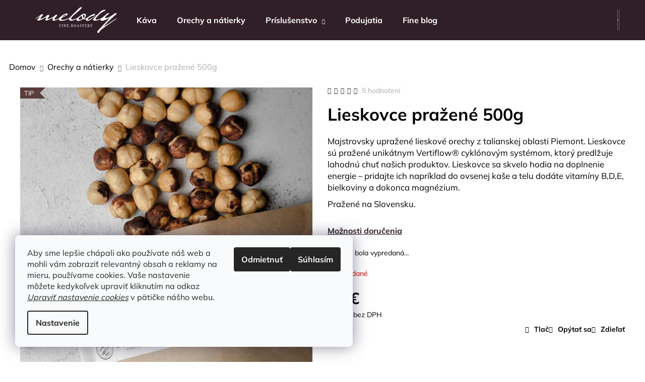

--- FILE ---
content_type: text/html; charset=utf-8
request_url: https://www.melodyroastery.sk/orechy-natierky/lieskovce-prazene-500g/
body_size: 28121
content:
<!doctype html><html lang="sk" dir="ltr" class="header-background-dark external-fonts-loaded"><head><meta charset="utf-8" /><meta name="viewport" content="width=device-width,initial-scale=1" /><title>Lieskovce pražené 500g - Melody fine roastery</title><link rel="preconnect" href="https://cdn.myshoptet.com" /><link rel="dns-prefetch" href="https://cdn.myshoptet.com" /><link rel="preload" href="https://cdn.myshoptet.com/prj/dist/master/cms/libs/jquery/jquery-1.11.3.min.js" as="script" /><link href="https://cdn.myshoptet.com/prj/dist/master/cms/templates/frontend_templates/shared/css/font-face/mulish.css" rel="stylesheet"><link href="https://cdn.myshoptet.com/prj/dist/master/shop/dist/font-shoptet-12.css.d637f40c301981789c16.css" rel="stylesheet"><script>
dataLayer = [];
dataLayer.push({'shoptet' : {
    "pageId": 783,
    "pageType": "productDetail",
    "currency": "EUR",
    "currencyInfo": {
        "decimalSeparator": ",",
        "exchangeRate": 1,
        "priceDecimalPlaces": 2,
        "symbol": " \u20ac",
        "symbolLeft": 0,
        "thousandSeparator": " "
    },
    "language": "sk",
    "projectId": 301849,
    "product": {
        "id": 261,
        "guid": "7f6a3bca-4faf-11ec-b089-0cc47a6b4bcc",
        "hasVariants": false,
        "codes": [
            {
                "code": 43
            }
        ],
        "code": "43",
        "name": "Lieskovce pra\u017een\u00e9 500g",
        "appendix": "",
        "weight": 0,
        "currentCategory": "Orechy a n\u00e1tierky",
        "currentCategoryGuid": "86cf4548-a020-11eb-a065-0cc47a6c92bc",
        "defaultCategory": "Orechy a n\u00e1tierky",
        "defaultCategoryGuid": "86cf4548-a020-11eb-a065-0cc47a6c92bc",
        "currency": "EUR",
        "priceWithVat": 21
    },
    "stocks": [
        {
            "id": "ext",
            "title": "Sklad",
            "isDeliveryPoint": 0,
            "visibleOnEshop": 1
        }
    ],
    "cartInfo": {
        "id": null,
        "freeShipping": false,
        "freeShippingFrom": 50,
        "leftToFreeGift": {
            "formattedPrice": "0  \u20ac",
            "priceLeft": 0
        },
        "freeGift": false,
        "leftToFreeShipping": {
            "priceLeft": 50,
            "dependOnRegion": 0,
            "formattedPrice": "50  \u20ac"
        },
        "discountCoupon": [],
        "getNoBillingShippingPrice": {
            "withoutVat": 0,
            "vat": 0,
            "withVat": 0
        },
        "cartItems": [],
        "taxMode": "ORDINARY"
    },
    "cart": [],
    "customer": {
        "priceRatio": 1,
        "priceListId": 1,
        "groupId": null,
        "registered": false,
        "mainAccount": false
    }
}});
dataLayer.push({'cookie_consent' : {
    "marketing": "denied",
    "analytics": "denied"
}});
document.addEventListener('DOMContentLoaded', function() {
    shoptet.consent.onAccept(function(agreements) {
        if (agreements.length == 0) {
            return;
        }
        dataLayer.push({
            'cookie_consent' : {
                'marketing' : (agreements.includes(shoptet.config.cookiesConsentOptPersonalisation)
                    ? 'granted' : 'denied'),
                'analytics': (agreements.includes(shoptet.config.cookiesConsentOptAnalytics)
                    ? 'granted' : 'denied')
            },
            'event': 'cookie_consent'
        });
    });
});
</script>

<!-- Google Tag Manager -->
<script>(function(w,d,s,l,i){w[l]=w[l]||[];w[l].push({'gtm.start':
new Date().getTime(),event:'gtm.js'});var f=d.getElementsByTagName(s)[0],
j=d.createElement(s),dl=l!='dataLayer'?'&l='+l:'';j.async=true;j.src=
'https://www.googletagmanager.com/gtm.js?id='+i+dl;f.parentNode.insertBefore(j,f);
})(window,document,'script','dataLayer','GTM-TDZ4B2N');</script>
<!-- End Google Tag Manager -->

<meta property="og:type" content="website"><meta property="og:site_name" content="melodyroastery.sk"><meta property="og:url" content="https://www.melodyroastery.sk/orechy-natierky/lieskovce-prazene-500g/"><meta property="og:title" content="Lieskovce pražené 500g - Melody fine roastery"><meta name="author" content="Melody fine roastery"><meta name="web_author" content="Shoptet.sk"><meta name="dcterms.rightsHolder" content="www.melodyroastery.sk"><meta name="robots" content="index,follow"><meta property="og:image" content="https://cdn.myshoptet.com/usr/www.melodyroastery.sk/user/shop/big/261_lieskovce-prazene-1kg.jpg?65ad8fc2"><meta property="og:description" content="Lieskovce pražené 500g. Majstrovsky upražené lieskové orechy z talianskej oblasti Piemont. Lieskovce sú pražené unikátnym Vertiflow® cyklónovým systémom, ktorý predlžuje lahodnú chuť našich produktov. Lieskovce sa skvelo hodia na doplnenie energie – pridajte ich napríklad do ovsenej kaše a telu dodáte vitamíny B,D,E,…"><meta name="description" content="Lieskovce pražené 500g. Majstrovsky upražené lieskové orechy z talianskej oblasti Piemont. Lieskovce sú pražené unikátnym Vertiflow® cyklónovým systémom, ktorý predlžuje lahodnú chuť našich produktov. Lieskovce sa skvelo hodia na doplnenie energie – pridajte ich napríklad do ovsenej kaše a telu dodáte vitamíny B,D,E,…"><meta property="product:price:amount" content="21"><meta property="product:price:currency" content="EUR"><style>:root {--color-primary: #301F27;--color-primary-h: 332;--color-primary-s: 22%;--color-primary-l: 15%;--color-primary-hover: #662F49;--color-primary-hover-h: 332;--color-primary-hover-s: 37%;--color-primary-hover-l: 29%;--color-secondary: #56B4AA;--color-secondary-h: 174;--color-secondary-s: 39%;--color-secondary-l: 52%;--color-secondary-hover: #67C8BC;--color-secondary-hover-h: 173;--color-secondary-hover-s: 47%;--color-secondary-hover-l: 59%;--color-tertiary: #B8DEDA;--color-tertiary-h: 174;--color-tertiary-s: 37%;--color-tertiary-l: 80%;--color-tertiary-hover: #A9CFCC;--color-tertiary-hover-h: 175;--color-tertiary-hover-s: 28%;--color-tertiary-hover-l: 74%;--color-header-background: #301F27;--template-font: "Mulish";--template-headings-font: "Mulish";--header-background-url: none;--cookies-notice-background: #F8FAFB;--cookies-notice-color: #252525;--cookies-notice-button-hover: #27263f;--cookies-notice-link-hover: #3b3a5f;--templates-update-management-preview-mode-content: "Náhľad aktualizácií šablóny je aktívny pre váš prehliadač."}</style>
    
    <link href="https://cdn.myshoptet.com/prj/dist/master/shop/dist/main-12.less.a712b24f4ee06168baf8.css" rel="stylesheet" />
                <link href="https://cdn.myshoptet.com/prj/dist/master/shop/dist/mobile-header-v1-12.less.b339935b08864b3ce9dc.css" rel="stylesheet" />
    
    <script>var shoptet = shoptet || {};</script>
    <script src="https://cdn.myshoptet.com/prj/dist/master/shop/dist/main-3g-header.js.05f199e7fd2450312de2.js"></script>
<!-- User include --><!-- service 565(213) html code header -->
<!--
<link rel="stylesheet" type="text/css" href="https://app.visual.ws/gpwebpay_shoptet/shoptet.css">
<script async defer type="text/javascript" src="https://app.visual.ws/gpwebpay_shoptet/shoptet.js"></script>
-->
<!-- service 1127(749) html code header -->
<link href="https://cdn.myshoptet.com/usr/fvstudio.myshoptet.com/user/documents/addons/notification.min.css?22.9.2" rel="stylesheet">
<!-- project html code header -->
<meta name="facebook-domain-verification" content="b2vpogpif3u2j6mddgnlaebwn3mfyr" />
<script type='text/javascript'>
	window.smartlook||(function(d) {
	var o=smartlook=function(){ o.api.push(arguments)},h=d.getElementsByTagName('head')[0];
	var c=d.createElement('script');o.api=new Array();c.async=true;c.type='text/javascript';
	c.charset='utf-8';c.src='https://web-sdk.smartlook.com/recorder.js';h.appendChild(c);
	})(document);
	smartlook('init', 'de684c1d525ba44270a38cf417653071e78c6daa', { region: 'eu' });
</script>
<link href="/user/documents/upload/custom-css/breadcrumbs.css" rel="stylesheet" /> 
<style>
@import url('https://fonts.googleapis.com/css2?family=Noto+Serif:wght@500&display=swap');
.flag.flag-tip {
    background-color: #593C3C !important;}
a.name {
    font-size: 17px;
    font-weight: 600;
}
.news-item .text .title {
    font-weight: 600;
}
.vote-content {
    max-width: 65ch;
}
.next-to-carousel-banners {
margin-top: 8px;
}

/* Novinky banner*/
.news-banner {
    display: grid;
    grid-template-columns: 1fr;
    margin: 0 -20px 20px -20px;
    max-width: 1200px;
}
.news-banner img {
    background-color: #EDEDED;
}
.news-banner--text {
    display: flex;
    flex-direction: column;
    justify-content: center;
    padding: 0 10% 40px 10%;
    width: 100%
}
.text-vlavo {
    order: 2;
}
.news-banner--text p {
    font-size: 18px;
    max-width: 45ch;
}
.news-banner--text h3 {
    font-size: 24px;
    margin-bottom: 8px;
    line-height: 130%;
}
.news-banner--text a {
    font-size: 18px;
    font-weight: 600;
    margin-top: 24px;
    align-self: flex-start;
    background-color: #000;
    color: white;
    padding: 12px 24px;
    margin-top: 8px;
    margin-left: -2px}
.news-banner--text a:hover {
    background-color: #434343}
#onaslogo{
    background-color: #fff;margin:16px 0 0 -8px}
.footer-banner .news-banner{margin: 0 -20px 40px -20px}
/* Breadcrumbs*/
.breadcrumbs {
    margin-top: 16px}
.breadcrumbs span {
    font-size: 16px}

/* Karta produktu na feede*/
.products-block>div .p {
    border: none;
}
.products-block>div .p:hover {
    outline: 1px solid #eee;
}
.products-block>div:hover .name {
    text-decoration: underline;
}
.products-block>div .p .availability {
    padding-top: 8px;
}

@media (min-width: 768px) {
    .products-block>div .p .name {
        height: 44px}}

/*Buttons*/
.btn, a.btn {
    font-weight: 700}
.btn.btn-primary, a.btn.btn-primary {
    background-color: #4f253a;
    border-color: #4f253a;
    color: #fff;
    transition: 0.2s;
}
.btn.btn-primary:hover, a.btn.btn-primary:hover {
    background-color: #662F49;
    border-color: #662F49;
    color: #fff;
    transition: 0.2s;
}
/*Produktova podstranka-uprava vizualu*/
.variant-list th {display: none; margin-bottom: 8px;}
.shipping-options {font-size: 16px;}
table.detail-parameters select {
    border: 1px solid black;
    font-size: 16px;
    font-weight: 500;
    color: black;
    margin-left: -2px;
}
.availability-label {color: white;}
.p-basic-info-block {
    border-color: transparent;
}
.p-final-price-wrapper>strong {
    font-weight: 700;
    padding-top: 2px;
    padding-bottom: 8px;
    margin-left: -3px;
}
/*zobrazenie parametrov pri produkte, napr kategoria*/
.p-param-block .detail-parameters-wrapper {
    display: none;
}
.link-icons {
    flex-flow: row;
    justify-content: flex-start;
    gap: 24px;
}
.p-to-cart-block {
    border-bottom: 0px;
    padding: 0;
}
.p-param-block {
    justify-content: flex-end;
}
.p-basic-info-block {
    padding: 0 0 20px 0;
}

/* Grid a tabulka pre dlhy produktovy popis */
.popis-produktu {
    display: grid;
    grid-template-columns: 1fr;
    column-gap: 40px;
}
.popis-produktu p {
    line-height: 160%;
    max-width: 60ch;
    font-size: 17px;
}
.popis-produktu table th {
    text-align: left;
    vertical-align: top;
    padding: 10px;
}
.popis-produktu table {
    background-color: #F4F4F4;
    max-width: 450px;
    border-spacing: 0px;
    padding-bottom: 8px;
    border-collapse: collapse;
}
.popis-produktu table tr {
    border-bottom: 1px solid #fff;
}
.popis-produktu :last-child {
    order: -1;
}

/* Takes long product description from display:block from two columns grid */
@media only screen and (min-width: 1000px) {
    .popis-produktu {
        grid-template-columns: minmax(200px, 1fr) 1fr;
    }

    .popis-produktu :last-child {
        order: 1;
    }

    .news-banner {
        max-width: 1200px;
        display: grid;
        grid-template-columns: 1fr 1fr;
        align-items: center;
        column-gap: 40px;
        margin: 0 -20px 20px -20px;
    }
    .text-vlavo {
        order: -1;
    }
}

/* Main-banner štýly */
.main-banner {
    width: 100%;
    text-align: center;
    padding-top: clamp(40px, 10vw, 100px);
    padding-bottom: 72px;
    display: flex;
    flex-direction: column;
    align-items: center;
}
.main-banner h1 {
    font-family: "Noto Serif", serif;
    text-transform: uppercase;
    font-size: clamp(20px, 24px, 26px);
    font-weight: 500;
    letter-spacing: 1px;
    line-height: 130%;
    padding-top: clamp(12px, 3vw, 40px);
}
.main-banner-h2 {
    font-family: 'Noto Serif', serif;
    text-transform: uppercase;
    font-size: clamp(20px, 24px, 26px);
    font-weight: 500;
    letter-spacing: 1px;
    margin: 0 auto 40px auto;
    text-align: center;
}
.ponuka-grid {
    display: grid;
    grid-template-columns: 1fr;
    justify-items: center;
    padding-left: 0;
    margin-bottom: 160px;
}
.ponuka-grid p, .main-banner p {
    font-size: 18px;
}
.ponuka-grid li::marker {
    content: "" !important;
    color: rgba(255, 255, 255, 0);
}
::-webkit-details-marker {
    display: none !important;
    color: rgba(255, 255, 255, 0);
}
.main-banner ul {
    list-style-type: none;
    padding-left: 0;
    margin-bottom: 60px;
}
.ponuka-grid div {
    display: block;
    max-width: 347px;
    min-width: 240px;
    margin: 0 auto;
    height: fit-content;
}
.ponuka-grid div .img-hover {
    transition: 0.3s ease-in-out}
.ponuka-grid div:hover .img-hover {
    -webkit-filter: brightness(.8);
    filter: brightness(.8);
    transition: 0.3s ease-in-out;
    transform: translateZ(0)}
.kategoria-label {
    display: flex !important;
    flex-direction: row;
    align-items: center;
    justify-content: space-between;
    padding: 16px;
    font-weight: 600}
.ponuka-grid p {
    color: white;
    transition: ease 0.5s;
    margin-bottom: 0}
.ponuka-grid li:hover p {
    color: white;
    margin-left: 8px;
    transition: ease 0.5s}
.ponuka-grid li {
    margin-bottom: 8px}

@media only screen and (min-width: 480px) {
    .ponuka-grid{
        display: grid;
        grid-template-columns: repeat(2, 1fr);
        column-gap: 10px;
        max-width: 704px;
        justify-content: center}
    .main-banner-logo{
        width: 220px;
        height: auto}
    .news-banner{
        margin: 0 -20px 40px -20px;
        justify-items: center}
    .news-banner--text{
    padding: 0 10% 40px 10%;
    width: 100%;max-width: 80ch}}

@media only screen and (min-width: 1000px) {
    .ponuka-grid{
        display: grid;
        grid-template-columns: repeat(4, 1fr);
        column-gap: 10px;
        max-width: 1418px;
        margin: 0 auto 160px auto;
        justify-content: center}
        .footer-banner .news-banner{margin: 0 auto 80px auto}}

/* Detailné informácie link štýly */
.detailne-informacie {
    text-decoration: underline;
    font-weight: 700;
    color: #ca2933;
    margin-top: 16px}
.detailne-informacie ::after {
    content: url(https://www.melodyroastery.sk/user/documents/upload/Ikony/arrow-down-red.svg);
}
.detailne-informacie a{
    color: #ca2933}
.products-block .detailne-informacie {
    display: none !important}
html {
    scroll-behavior: smooth}
#detaily {
    scroll-margin-top: 80px}
</style>
<!-- /User include --><link rel="shortcut icon" href="/favicon.png" type="image/x-icon" /><link rel="canonical" href="https://www.melodyroastery.sk/orechy-natierky/lieskovce-prazene-500g/" /><style>/* custom background */@media (min-width: 992px) {body {background-position: top center;background-repeat: no-repeat;background-attachment: scroll;}}</style>    <!-- Global site tag (gtag.js) - Google Analytics -->
    <script async src="https://www.googletagmanager.com/gtag/js?id=G-N93GWKDX7N"></script>
    <script>
        
        window.dataLayer = window.dataLayer || [];
        function gtag(){dataLayer.push(arguments);}
        

                    console.debug('default consent data');

            gtag('consent', 'default', {"ad_storage":"denied","analytics_storage":"denied","ad_user_data":"denied","ad_personalization":"denied","wait_for_update":500});
            dataLayer.push({
                'event': 'default_consent'
            });
        
        gtag('js', new Date());

        
                gtag('config', 'G-N93GWKDX7N', {"groups":"GA4","send_page_view":false,"content_group":"productDetail","currency":"EUR","page_language":"sk"});
        
                gtag('config', 'AW-11240686675');
        
        
        
        
        
                    gtag('event', 'page_view', {"send_to":"GA4","page_language":"sk","content_group":"productDetail","currency":"EUR"});
        
                gtag('set', 'currency', 'EUR');

        gtag('event', 'view_item', {
            "send_to": "UA",
            "items": [
                {
                    "id": "43",
                    "name": "Lieskovce pra\u017een\u00e9 500g",
                    "category": "Orechy a n\u00e1tierky",
                                                            "price": 17.65
                }
            ]
        });
        
        
        
        
        
                    gtag('event', 'view_item', {"send_to":"GA4","page_language":"sk","content_group":"productDetail","value":17.649999999999999,"currency":"EUR","items":[{"item_id":"43","item_name":"Lieskovce pra\u017een\u00e9 500g","item_category":"Orechy a n\u00e1tierky","price":17.649999999999999,"quantity":1,"index":0}]});
        
        
        
        
        
        
        
        document.addEventListener('DOMContentLoaded', function() {
            if (typeof shoptet.tracking !== 'undefined') {
                for (var id in shoptet.tracking.bannersList) {
                    gtag('event', 'view_promotion', {
                        "send_to": "UA",
                        "promotions": [
                            {
                                "id": shoptet.tracking.bannersList[id].id,
                                "name": shoptet.tracking.bannersList[id].name,
                                "position": shoptet.tracking.bannersList[id].position
                            }
                        ]
                    });
                }
            }

            shoptet.consent.onAccept(function(agreements) {
                if (agreements.length !== 0) {
                    console.debug('gtag consent accept');
                    var gtagConsentPayload =  {
                        'ad_storage': agreements.includes(shoptet.config.cookiesConsentOptPersonalisation)
                            ? 'granted' : 'denied',
                        'analytics_storage': agreements.includes(shoptet.config.cookiesConsentOptAnalytics)
                            ? 'granted' : 'denied',
                                                                                                'ad_user_data': agreements.includes(shoptet.config.cookiesConsentOptPersonalisation)
                            ? 'granted' : 'denied',
                        'ad_personalization': agreements.includes(shoptet.config.cookiesConsentOptPersonalisation)
                            ? 'granted' : 'denied',
                        };
                    console.debug('update consent data', gtagConsentPayload);
                    gtag('consent', 'update', gtagConsentPayload);
                    dataLayer.push(
                        { 'event': 'update_consent' }
                    );
                }
            });
        });
    </script>
</head><body class="desktop id-783 in-orechy-natierky template-12 type-product type-detail one-column-body columns-3 ums_forms_redesign--off ums_a11y_category_page--on ums_discussion_rating_forms--off ums_flags_display_unification--on ums_a11y_login--on mobile-header-version-1"><noscript>
    <style>
        #header {
            padding-top: 0;
            position: relative !important;
            top: 0;
        }
        .header-navigation {
            position: relative !important;
        }
        .overall-wrapper {
            margin: 0 !important;
        }
        body:not(.ready) {
            visibility: visible !important;
        }
    </style>
    <div class="no-javascript">
        <div class="no-javascript__title">Musíte zmeniť nastavenie vášho prehliadača</div>
        <div class="no-javascript__text">Pozrite sa na: <a href="https://www.google.com/support/bin/answer.py?answer=23852">Ako povoliť JavaScript vo vašom prehliadači</a>.</div>
        <div class="no-javascript__text">Ak používate software na blokovanie reklám, možno bude potrebné, aby ste povolili JavaScript z tejto stránky.</div>
        <div class="no-javascript__text">Ďakujeme.</div>
    </div>
</noscript>

        <div id="fb-root"></div>
        <script>
            window.fbAsyncInit = function() {
                FB.init({
                    autoLogAppEvents : true,
                    xfbml            : true,
                    version          : 'v24.0'
                });
            };
        </script>
        <script async defer crossorigin="anonymous" src="https://connect.facebook.net/sk_SK/sdk.js#xfbml=1&version=v24.0"></script><script>
<!-- Google tag (gtag.js) --> <script async src="https://www.googletagmanager.com/gtag/js?id=AW-11240686675"></script> <script> window.dataLayer = window.dataLayer || []; function gtag(){dataLayer.push(arguments);} gtag('js', new Date()); gtag('config', 'AW-11240686675'); </script>
</script>

<!-- Google Tag Manager (noscript) -->
<noscript><iframe src="https://www.googletagmanager.com/ns.html?id=GTM-TDZ4B2N"
height="0" width="0" style="display:none;visibility:hidden"></iframe></noscript>
<!-- End Google Tag Manager (noscript) -->

    <div class="siteCookies siteCookies--left siteCookies--light js-siteCookies" role="dialog" data-testid="cookiesPopup" data-nosnippet>
        <div class="siteCookies__form">
            <div class="siteCookies__content">
                <div class="siteCookies__text">
                    <span>Aby sme lepšie chápali ako používate náš web a mohli vám zobraziť relevantný obsah a reklamy na mieru, používame cookies. Vaše nastavenie môžete kedykoľvek upraviť kliknutím na odkaz </span><em><em><a href="/" class="js-cookies-settings" data-testid="cookiesSettings">Upraviť nastavenie cookies</a> </em></em>v pätičke nášho webu.
                </div>
                <p class="siteCookies__links">
                    <button class="siteCookies__link js-cookies-settings" aria-label="Nastavenia cookies" data-testid="cookiesSettings">Nastavenie</button>
                </p>
            </div>
            <div class="siteCookies__buttonWrap">
                                    <button class="siteCookies__button js-cookiesConsentSubmit" value="reject" aria-label="Odmietnuť cookies" data-testid="buttonCookiesReject">Odmietnuť</button>
                                <button class="siteCookies__button js-cookiesConsentSubmit" value="all" aria-label="Prijať cookies" data-testid="buttonCookiesAccept">Súhlasím</button>
            </div>
        </div>
        <script>
            document.addEventListener("DOMContentLoaded", () => {
                const siteCookies = document.querySelector('.js-siteCookies');
                document.addEventListener("scroll", shoptet.common.throttle(() => {
                    const st = document.documentElement.scrollTop;
                    if (st > 1) {
                        siteCookies.classList.add('siteCookies--scrolled');
                    } else {
                        siteCookies.classList.remove('siteCookies--scrolled');
                    }
                }, 100));
            });
        </script>
    </div>
<a href="#content" class="skip-link sr-only">Prejsť na obsah</a><div class="overall-wrapper">
    <div class="user-action">
                        <dialog id="login" class="dialog dialog--modal dialog--fullscreen js-dialog--modal" aria-labelledby="loginHeading">
        <div class="dialog__close dialog__close--arrow">
                        <button type="button" class="btn toggle-window-arr" data-dialog-close data-testid="backToShop">Späť <span>do obchodu</span></button>
            </div>
        <div class="dialog__wrapper">
            <div class="dialog__content dialog__content--form">
                <div class="dialog__header">
                    <h2 id="loginHeading" class="dialog__heading dialog__heading--login">Prihlásenie k vášmu účtu</h2>
                </div>
                <div id="customerLogin" class="dialog__body">
                    <form action="/action/Customer/Login/" method="post" id="formLoginIncluded" class="csrf-enabled formLogin" data-testid="formLogin"><input type="hidden" name="referer" value="" /><div class="form-group"><div class="input-wrapper email js-validated-element-wrapper no-label"><input type="email" name="email" class="form-control" autofocus placeholder="E-mailová adresa (napr. jan@novak.sk)" data-testid="inputEmail" autocomplete="email" required /></div></div><div class="form-group"><div class="input-wrapper password js-validated-element-wrapper no-label"><input type="password" name="password" class="form-control" placeholder="Heslo" data-testid="inputPassword" autocomplete="current-password" required /><span class="no-display">Nemôžete vyplniť toto pole</span><input type="text" name="surname" value="" class="no-display" /></div></div><div class="form-group"><div class="login-wrapper"><button type="submit" class="btn btn-secondary btn-text btn-login" data-testid="buttonSubmit">Prihlásiť sa</button><div class="password-helper"><a href="/registracia/" data-testid="signup" rel="nofollow">Nová registrácia</a><a href="/klient/zabudnute-heslo/" rel="nofollow">Zabudnuté heslo</a></div></div></div></form>
                </div>
            </div>
        </div>
    </dialog>
            </div>
<header id="header"><div class="container navigation-wrapper"><div class="site-name"><a href="/" data-testid="linkWebsiteLogo"><img src="https://cdn.myshoptet.com/usr/www.melodyroastery.sk/user/logos/melody-roastery-slovenska-praziaren-vyberovej-kavy-a-orechov-logo-2.svg" alt="Melody fine roastery" fetchpriority="low" /></a></div><nav id="navigation" aria-label="Hlavné menu" data-collapsible="true"><div class="navigation-in menu"><ul class="menu-level-1" role="menubar" data-testid="headerMenuItems"><li class="menu-item-777" role="none"><a href="/kava/" data-testid="headerMenuItem" role="menuitem" aria-expanded="false"><b>Káva</b></a></li>
<li class="menu-item-783" role="none"><a href="/orechy-natierky/" class="active" data-testid="headerMenuItem" role="menuitem" aria-expanded="false"><b>Orechy a nátierky</b></a></li>
<li class="menu-item-780 ext" role="none"><a href="/prislusenstvo/" data-testid="headerMenuItem" role="menuitem" aria-haspopup="true" aria-expanded="false"><b>Príslušenstvo</b><span class="submenu-arrow"></span></a><ul class="menu-level-2" aria-label="Príslušenstvo" tabindex="-1" role="menu"><li class="menu-item-831" role="none"><a href="/rucna-keramika/" data-testid="headerMenuItem" role="menuitem"><span>Ručná keramika</span></a>
                        </li><li class="menu-item-834" role="none"><a href="/salky/" data-testid="headerMenuItem" role="menuitem"><span>Termosky &amp; šálky</span></a>
                        </li><li class="menu-item-837" role="none"><a href="/dozy-nadoby/" data-testid="headerMenuItem" role="menuitem"><span>Dózy &amp; nádoby</span></a>
                        </li><li class="menu-item-840" role="none"><a href="/baristicke-pomocky/" data-testid="headerMenuItem" role="menuitem"><span>Baristické pomôcky</span></a>
                        </li></ul></li>
<li class="menu-item-825" role="none"><a href="/podujatia/" data-testid="headerMenuItem" role="menuitem" aria-expanded="false"><b>Podujatia</b></a></li>
<li class="menu-item-749" role="none"><a href="/fineblog/" data-testid="headerMenuItem" role="menuitem" aria-expanded="false"><b>Fine blog</b></a></li>
</ul>
    <ul class="navigationActions" role="menu">
                            <li role="none">
                                    <a href="/login/?backTo=%2Forechy-natierky%2Flieskovce-prazene-500g%2F" rel="nofollow" data-testid="signin" role="menuitem"><span>Prihlásenie</span></a>
                            </li>
                        </ul>
</div><span class="navigation-close"></span></nav><div class="menu-helper" data-testid="hamburgerMenu"><span>Viac</span></div>

    <div class="navigation-buttons">
                <a href="#" class="toggle-window" data-target="search" data-testid="linkSearchIcon"><span class="sr-only">Hľadať</span></a>
                    
        <button class="top-nav-button top-nav-button-login" type="button" data-dialog-id="login" aria-haspopup="dialog" aria-controls="login" data-testid="signin">
            <span class="sr-only">Prihlásenie</span>
        </button>
                    <a href="/kosik/" class="toggle-window cart-count" data-target="cart" data-testid="headerCart" rel="nofollow" aria-haspopup="dialog" aria-expanded="false" aria-controls="cart-widget"><span class="sr-only">Nákupný košík</span></a>
        <a href="#" class="toggle-window" data-target="navigation" data-testid="hamburgerMenu"><span class="sr-only">Menu</span></a>
    </div>

</div></header><!-- / header -->


<div id="content-wrapper" class="container_resetted content-wrapper">
    
                                <div class="breadcrumbs" itemscope itemtype="https://schema.org/BreadcrumbList">
                                                                            <span id="navigation-first" data-basetitle="Melody fine roastery" itemprop="itemListElement" itemscope itemtype="https://schema.org/ListItem">
                <a href="/" itemprop="item" ><span itemprop="name">Domov</span></a>
                <span class="navigation-bullet">/</span>
                <meta itemprop="position" content="1" />
            </span>
                                <span id="navigation-1" itemprop="itemListElement" itemscope itemtype="https://schema.org/ListItem">
                <a href="/orechy-natierky/" itemprop="item" data-testid="breadcrumbsSecondLevel"><span itemprop="name">Orechy a nátierky</span></a>
                <span class="navigation-bullet">/</span>
                <meta itemprop="position" content="2" />
            </span>
                                            <span id="navigation-2" itemprop="itemListElement" itemscope itemtype="https://schema.org/ListItem" data-testid="breadcrumbsLastLevel">
                <meta itemprop="item" content="https://www.melodyroastery.sk/orechy-natierky/lieskovce-prazene-500g/" />
                <meta itemprop="position" content="3" />
                <span itemprop="name" data-title="Lieskovce pražené 500g">Lieskovce pražené 500g <span class="appendix"></span></span>
            </span>
            </div>
            
    <div class="content-wrapper-in">
                <main id="content" class="content wide">
                            
<div class="p-detail" itemscope itemtype="https://schema.org/Product">

    
    <meta itemprop="name" content="Lieskovce pražené 500g" />
    <meta itemprop="category" content="Úvodná stránka &gt; Orechy a nátierky &gt; Lieskovce pražené 500g" />
    <meta itemprop="url" content="https://www.melodyroastery.sk/orechy-natierky/lieskovce-prazene-500g/" />
    <meta itemprop="image" content="https://cdn.myshoptet.com/usr/www.melodyroastery.sk/user/shop/big/261_lieskovce-prazene-1kg.jpg?65ad8fc2" />
            <meta itemprop="description" content="Majstrovsky upražené lieskové orechy z talianskej oblasti Piemont. Lieskovce sú pražené unikátnym Vertiflow® cyklónovým systémom, ktorý predlžuje lahodnú chuť našich produktov. Lieskovce sa skvelo hodia na doplnenie energie – pridajte ich napríklad do ovsenej kaše a telu dodáte vitamíny B,D,E, bielkoviny a dokonca magnézium.
Pražené na Slovensku." />
                                            
        <div class="p-detail-inner">

        <div class="p-data-wrapper">
            <div class="p-detail-inner-header">
                            <div class="stars-wrapper">
            
<span class="stars star-list">
                                                <a class="star star-on show-tooltip show-ratings" title="    Hodnotenie:
            5/5
    "
                   href="#ratingTab" data-toggle="tab" data-external="1" data-force-scroll="1"></a>
                    
                                                <a class="star star-on show-tooltip show-ratings" title="    Hodnotenie:
            5/5
    "
                   href="#ratingTab" data-toggle="tab" data-external="1" data-force-scroll="1"></a>
                    
                                                <a class="star star-on show-tooltip show-ratings" title="    Hodnotenie:
            5/5
    "
                   href="#ratingTab" data-toggle="tab" data-external="1" data-force-scroll="1"></a>
                    
                                                <a class="star star-on show-tooltip show-ratings" title="    Hodnotenie:
            5/5
    "
                   href="#ratingTab" data-toggle="tab" data-external="1" data-force-scroll="1"></a>
                    
                                                <a class="star star-on show-tooltip show-ratings" title="    Hodnotenie:
            5/5
    "
                   href="#ratingTab" data-toggle="tab" data-external="1" data-force-scroll="1"></a>
                    
    </span>
            <a class="stars-label" href="#ratingTab" data-toggle="tab" data-external="1" data-force-scroll="1">
                                5 hodnotení
                    </a>
        </div>
                    <h1>
                      Lieskovce pražené 500g                </h1>
            </div>

                            <div class="p-short-description" data-testid="productCardShortDescr">
                    <p>Majstrovsky upražené lieskové orechy z talianskej oblasti Piemont. Lieskovce sú pražené unikátnym Vertiflow® cyklónovým systémom, ktorý predlžuje lahodnú chuť našich produktov. Lieskovce sa skvelo hodia na doplnenie energie – pridajte ich napríklad do ovsenej kaše a telu dodáte vitamíny B,D,E, bielkoviny a dokonca magnézium.</p>
<p>Pražené na Slovensku.</p>
                </div>
            

            <form action="/action/Cart/addCartItem/" method="post" id="product-detail-form" class="pr-action csrf-enabled" data-testid="formProduct">
                <meta itemprop="productID" content="261" /><meta itemprop="identifier" content="7f6a3bca-4faf-11ec-b089-0cc47a6b4bcc" /><span itemprop="aggregateRating" itemscope itemtype="https://schema.org/AggregateRating"><meta itemprop="bestRating" content="5" /><meta itemprop="worstRating" content="1" /><meta itemprop="ratingValue" content="5" /><meta itemprop="ratingCount" content="5" /></span><meta itemprop="sku" content="43" /><span itemprop="offers" itemscope itemtype="https://schema.org/Offer"><link itemprop="availability" href="https://schema.org/OutOfStock" /><meta itemprop="url" content="https://www.melodyroastery.sk/orechy-natierky/lieskovce-prazene-500g/" /><meta itemprop="price" content="21.00" /><meta itemprop="priceCurrency" content="EUR" /><link itemprop="itemCondition" href="https://schema.org/NewCondition" /></span><input type="hidden" name="productId" value="261" /><input type="hidden" name="priceId" value="471" /><input type="hidden" name="language" value="sk" />

                <div class="p-variants-block">
                                    <table class="detail-parameters">
                        <tbody>
                        
                        
                                                                            <tr>
                                <th colspan="2">
                                    <a href="/orechy-natierky/lieskovce-prazene-500g:moznosti-dorucenia/" class="shipping-options">Možnosti doručenia</a>
                                </th>
                            </tr>
                                                    <tr class="sold-out">
        <td colspan="2">
            Položka bola vypredaná&hellip;
        </td>
    </tr>
                        </tbody>
                    </table>
                            </div>



            <div class="p-basic-info-block">
                <div class="block">
                                                            

    
    <span class="availability-label" style="color: #cb0000" data-testid="labelAvailability">
                    Vypredané            </span>
    
                                </div>
                <div class="block">
                                                        </div>
                <div class="block">
                                                        </div>
            </div>

                                        
            <div class="p-to-cart-block">
                            <div class="p-final-price-wrapper">
                                                            <strong class="price-final" data-testid="productCardPrice">
            <span class="price-final-holder">
                21  €
    

        </span>
    </strong>
                        <span class="price-additional">
                                        17,65  €
            bez DPH                            </span>
                        <span class="price-measure">
                    
                        </span>
                    
                </div>
                            <div class="p-add-to-cart-wrapper">
                                                        </div>
            </div>


            </form>

            
            

            <div class="p-param-block">
                <div class="detail-parameters-wrapper">
                    <table class="detail-parameters second">
                        <tr>
    <th>
        <span class="row-header-label">
            Kategória<span class="row-header-label-colon">:</span>
        </span>
    </th>
    <td>
        <a href="/orechy-natierky/">Orechy a nátierky</a>    </td>
</tr>
    <tr class="sold-out">
        <td colspan="2">
            Položka bola vypredaná&hellip;
        </td>
    </tr>
                    </table>
                </div>
                <div class="social-buttons-wrapper">
                    <div class="link-icons" data-testid="productDetailActionIcons">
    <a href="#" class="link-icon print" title="Tlačiť produkt"><span>Tlač</span></a>
    <a href="/orechy-natierky/lieskovce-prazene-500g:otazka/" class="link-icon chat" title="Hovoriť s predajcom" rel="nofollow"><span>Opýtať sa</span></a>
                <a href="#" class="link-icon share js-share-buttons-trigger" title="Zdieľať produkt"><span>Zdieľať</span></a>
    </div>
                        <div class="social-buttons no-display">
                    <div class="facebook">
                <div
            data-layout="button"
        class="fb-share-button"
    >
</div>

            </div>
                    <div class="twitter">
                <script>
        window.twttr = (function(d, s, id) {
            var js, fjs = d.getElementsByTagName(s)[0],
                t = window.twttr || {};
            if (d.getElementById(id)) return t;
            js = d.createElement(s);
            js.id = id;
            js.src = "https://platform.twitter.com/widgets.js";
            fjs.parentNode.insertBefore(js, fjs);
            t._e = [];
            t.ready = function(f) {
                t._e.push(f);
            };
            return t;
        }(document, "script", "twitter-wjs"));
        </script>

<a
    href="https://twitter.com/share"
    class="twitter-share-button"
        data-lang="sk"
    data-url="https://www.melodyroastery.sk/orechy-natierky/lieskovce-prazene-500g/"
>Tweet</a>

            </div>
                                <div class="close-wrapper">
        <a href="#" class="close-after js-share-buttons-trigger" title="Zdieľať produkt">Zavrieť</a>
    </div>

            </div>
                </div>
            </div>


                                </div>

        <div class="p-image-wrapper">
            
            <div class="p-image" style="" data-testid="mainImage">
                

<a href="https://cdn.myshoptet.com/usr/www.melodyroastery.sk/user/shop/big/261_lieskovce-prazene-1kg.jpg?65ad8fc2" class="p-main-image"><img src="https://cdn.myshoptet.com/usr/www.melodyroastery.sk/user/shop/big/261_lieskovce-prazene-1kg.jpg?65ad8fc2" alt="lieskovce prazene 1kg" width="1024" height="1024"  fetchpriority="high" />
</a>                
                <div class="flags flags-default">            <span class="flag flag-tip">
            Tip
    </span>
        
                
    </div>
    

                

    

            </div>
            <div class="row">
                
    <div class="col-sm-12 p-thumbnails-wrapper">

        <div class="p-thumbnails">

            <div class="p-thumbnails-inner">

                <div>
                                                                                        <a href="https://cdn.myshoptet.com/usr/www.melodyroastery.sk/user/shop/big/261_lieskovce-prazene-1kg.jpg?65ad8fc2" class="p-thumbnail highlighted">
                            <img src="data:image/svg+xml,%3Csvg%20width%3D%22100%22%20height%3D%22100%22%20xmlns%3D%22http%3A%2F%2Fwww.w3.org%2F2000%2Fsvg%22%3E%3C%2Fsvg%3E" alt="lieskovce prazene 1kg" width="100" height="100"  data-src="https://cdn.myshoptet.com/usr/www.melodyroastery.sk/user/shop/related/261_lieskovce-prazene-1kg.jpg?65ad8fc2" fetchpriority="low" />
                        </a>
                        <a href="https://cdn.myshoptet.com/usr/www.melodyroastery.sk/user/shop/big/261_lieskovce-prazene-1kg.jpg?65ad8fc2" class="cbox-gal" data-gallery="lightbox[gallery]" data-alt="lieskovce prazene 1kg"></a>
                                                                    <a href="https://cdn.myshoptet.com/usr/www.melodyroastery.sk/user/shop/big/261-1_prazene-lieskovce.jpg?61d89484" class="p-thumbnail">
                            <img src="data:image/svg+xml,%3Csvg%20width%3D%22100%22%20height%3D%22100%22%20xmlns%3D%22http%3A%2F%2Fwww.w3.org%2F2000%2Fsvg%22%3E%3C%2Fsvg%3E" alt="prazene lieskovce" width="100" height="100"  data-src="https://cdn.myshoptet.com/usr/www.melodyroastery.sk/user/shop/related/261-1_prazene-lieskovce.jpg?61d89484" fetchpriority="low" />
                        </a>
                        <a href="https://cdn.myshoptet.com/usr/www.melodyroastery.sk/user/shop/big/261-1_prazene-lieskovce.jpg?61d89484" class="cbox-gal" data-gallery="lightbox[gallery]" data-alt="prazene lieskovce"></a>
                                                                    <a href="https://cdn.myshoptet.com/usr/www.melodyroastery.sk/user/shop/big/261-2_lieskove-orechy-z-talianska.jpg?61d8948e" class="p-thumbnail">
                            <img src="data:image/svg+xml,%3Csvg%20width%3D%22100%22%20height%3D%22100%22%20xmlns%3D%22http%3A%2F%2Fwww.w3.org%2F2000%2Fsvg%22%3E%3C%2Fsvg%3E" alt="lieskove orechy z Talianska" width="100" height="100"  data-src="https://cdn.myshoptet.com/usr/www.melodyroastery.sk/user/shop/related/261-2_lieskove-orechy-z-talianska.jpg?61d8948e" fetchpriority="low" />
                        </a>
                        <a href="https://cdn.myshoptet.com/usr/www.melodyroastery.sk/user/shop/big/261-2_lieskove-orechy-z-talianska.jpg?61d8948e" class="cbox-gal" data-gallery="lightbox[gallery]" data-alt="lieskove orechy z Talianska"></a>
                                    </div>

            </div>

            <a href="#" class="thumbnail-prev"></a>
            <a href="#" class="thumbnail-next"></a>

        </div>

    </div>

            </div>

        </div>
    </div>

    <div class="container container--bannersBenefit">
            </div>

        



        
    <div class="shp-tabs-wrapper p-detail-tabs-wrapper">
        <div class="row">
            <div class="col-sm-12 shp-tabs-row responsive-nav">
                <div class="shp-tabs-holder">
    <ul id="p-detail-tabs" class="shp-tabs p-detail-tabs visible-links" role="tablist">
                            <li class="shp-tab active" data-testid="tabDescription">
                <a href="#description" class="shp-tab-link" role="tab" data-toggle="tab">Popis</a>
            </li>
                                                                                                                 <li class="shp-tab" data-testid="tabRating">
                <a href="#ratingTab" class="shp-tab-link" role="tab" data-toggle="tab">Hodnotenie (5)</a>
            </li>
                                        <li class="shp-tab" data-testid="tabDiscussion">
                                <a href="#productDiscussion" class="shp-tab-link" role="tab" data-toggle="tab">Diskusia</a>
            </li>
                                        </ul>
</div>
            </div>
            <div class="col-sm-12 ">
                <div id="tab-content" class="tab-content">
                                                                                                            <div id="description" class="tab-pane fade in active" role="tabpanel">
        <div class="description-inner">
            <div class="basic-description">
                
                                    <p><strong>Zloženie:</strong> lieskové orechy z Talianska (Piemont) 100%. <strong>Alergény:</strong> môže obsahovať stopové množstvo iných orechov. Skladujte na suchom mieste.</p>
<p> </p>
<p>Nutričné hodnoty na 100g: energetická hodnote 2 796 kJ (669 kcal), tuky 64,1g (z toho nasýtené mastné kyseliny 4,51g), sacharidy 14,7g (z toho cukry 4,9g), vláknina 9,4g, bielkoviny 15,2g, soľ 0,0g.</p>
                            </div>
            
        </div>
    </div>
                                                                                                                                <div id="ratingTab" class="tab-pane fade" role="tabpanel" data-editorid="rating">
                                                
            
                                            
<div id="ratingWrapper" class="rate-wrapper unveil-wrapper" data-parent-tab="ratingTab">
        <div class="rate-wrap row">
        <div class="rate-average-wrap col-xs-12 col-sm-6">
                                <div class="rate-average-inner" data-testid="wrapRatingAverage">
                    <span class="rate-average" data-testid="textRatingAverage">
                        5,0
                    </span>
                    <span class="rate-star-wrap" data-testid="wrapRatingAverageStars">
                        
<span class="stars star-list">
                                                <a class="star star-on show-tooltip show-ratings" title="    Hodnotenie:
            5/5
    "
                   href="#ratingTab" data-toggle="tab" data-external="1" data-force-scroll="1"></a>
                    
                                                <a class="star star-on show-tooltip show-ratings" title="    Hodnotenie:
            5/5
    "
                   href="#ratingTab" data-toggle="tab" data-external="1" data-force-scroll="1"></a>
                    
                                                <a class="star star-on show-tooltip show-ratings" title="    Hodnotenie:
            5/5
    "
                   href="#ratingTab" data-toggle="tab" data-external="1" data-force-scroll="1"></a>
                    
                                                <a class="star star-on show-tooltip show-ratings" title="    Hodnotenie:
            5/5
    "
                   href="#ratingTab" data-toggle="tab" data-external="1" data-force-scroll="1"></a>
                    
                                                <a class="star star-on show-tooltip show-ratings" title="    Hodnotenie:
            5/5
    "
                   href="#ratingTab" data-toggle="tab" data-external="1" data-force-scroll="1"></a>
                    
    </span>
            <a class="stars-label" href="#ratingTab" data-toggle="tab" data-external="1" data-force-scroll="1">
                                5 hodnotení
                    </a>
                    </span>
                </div>
                                                            <div class="add-comment rate-form-trigger" data-unveil="rate-form" aria-expanded="false" aria-controls="rate-form" role="button">
                        <span class="link-like rating-icon" data-testid="buttonAddRating">Pridať hodnotenie</span>
                    </div>
                                    </div>

                                <div class="col-xs-12 col-sm-6">
                                                <div class="rate-list" data-score="5">
                        <div class="rate-star stars">
                            <span class="rate-value">
                                5
                            </span>
                            <span class="star star-off"></span>
                        </div>
                        <div class="rate-block">
                            <span class="rate-bar" style="width: 100%;">
                                <span class="rate-count active" data-testid="textRateCount">5x</span>
                            </span>
                        </div>
                    </div>
                                    <div class="rate-list" data-score="4">
                        <div class="rate-star stars">
                            <span class="rate-value">
                                4
                            </span>
                            <span class="star star-off"></span>
                        </div>
                        <div class="rate-block">
                            <span class="rate-bar" style="width: 0%;">
                                <span class="rate-count" data-testid="textRateCount">0x</span>
                            </span>
                        </div>
                    </div>
                                    <div class="rate-list" data-score="3">
                        <div class="rate-star stars">
                            <span class="rate-value">
                                3
                            </span>
                            <span class="star star-off"></span>
                        </div>
                        <div class="rate-block">
                            <span class="rate-bar" style="width: 0%;">
                                <span class="rate-count" data-testid="textRateCount">0x</span>
                            </span>
                        </div>
                    </div>
                                    <div class="rate-list" data-score="2">
                        <div class="rate-star stars">
                            <span class="rate-value">
                                2
                            </span>
                            <span class="star star-off"></span>
                        </div>
                        <div class="rate-block">
                            <span class="rate-bar" style="width: 0%;">
                                <span class="rate-count" data-testid="textRateCount">0x</span>
                            </span>
                        </div>
                    </div>
                                    <div class="rate-list" data-score="1">
                        <div class="rate-star stars">
                            <span class="rate-value">
                                1
                            </span>
                            <span class="star star-off"></span>
                        </div>
                        <div class="rate-block">
                            <span class="rate-bar" style="width: 0%;">
                                <span class="rate-count" data-testid="textRateCount">0x</span>
                            </span>
                        </div>
                    </div>
                            </div>
        
    </div>
                            <div id="rate-form" class="vote-form js-hidden">
                            <form action="/action/ProductDetail/RateProduct/" method="post" id="formRating">
            <input type="hidden" name="productId" value="261" />
            <input type="hidden" name="score" value="5" />
    
    
    <div class="row">
        <div class="form-group js-validated-element-wrapper col-xs-12 col-sm-6">
            <input type="text" name="fullName" value="" class="form-control col-xs-12" placeholder="Meno" data-testid="inputFullName" />
                        <span class="no-display">Nevypĺňajte toto pole:</span>
            <input type="text" name="surname" value="" class="no-display" />
        </div>
        <div class="form-group js-validated-element-wrapper col-xs-12 col-sm-6">
            <input type="email" name="email" value="" class="form-control col-xs-12" placeholder="E-mail" data-testid="inputEmail" />
        </div>
        <div class="col-xs-12">
            <div class="form-group js-validated-element-wrapper">
                <textarea name="description" class="form-control" rows="7" placeholder="Ako ste s produktom spokojný?" data-testid="inputRatingDescription"></textarea>
            </div>
            <div class="form-group">
                <div class="star-wrap stars">
                                            <span class="star star-on" data-score="1"></span>
                                            <span class="star star-on" data-score="2"></span>
                                            <span class="star star-on" data-score="3"></span>
                                            <span class="star star-on" data-score="4"></span>
                                            <span class="star star-on current" data-score="5"></span>
                                    </div>
            </div>
                                <div class="form-group js-validated-element-wrapper consents consents-first">
            <input
                type="hidden"
                name="consents[]"
                id="ratingConsents19"
                value="19"
                                                        data-special-message="validatorConsent"
                            />
                                        <label for="ratingConsents19" class="whole-width">
                                        Vložením hodnotenie súhlasíte s <a href="/podmienky-ochrany-osobnych-udajov/" target="_blank" rel="noopener noreferrer">podmienkami ochrany osobných údajov</a>
                </label>
                    </div>
                            <div class="form-group">
                <input type="submit" value="Odoslať hodnotenie" class="btn btn-sm btn-primary" data-testid="buttonSendRating" />
            </div>
        </div>
    </div>
</form>
                    </div>
    </div>

            <h3 id="ratingsListHeading" class="sr-only" tabindex="-1">Výpis hodnotení</h3>
    
    
    <div id="ratingsList" class="votes-wrap simple-vote">

            <div class="vote-wrap" itemprop="review" itemscope itemtype="https://schema.org/Review" data-testid="gridRating">
                                        <div class="no-display">
                    <span itemprop="reviewRating" itemscope itemtype="https://schema.org/Rating">
                        <span itemprop="ratingValue">5</span>
                        <span itemprop="bestRating" content="5"></span>
                        <span itemprop="worstRating" content="1"></span>
                    </span>
                </div>
                        <div class="vote-header">
                <span class="vote-pic">
                                                <span class="vote-initials" style="background-color: #2b7f80;">
        AN
    </span>
<img src="data:image/svg+xml,%3Csvg%20width%3D%2260%22%20height%3D%2260%22%20xmlns%3D%22http%3A%2F%2Fwww.w3.org%2F2000%2Fsvg%22%3E%3C%2Fsvg%3E" alt="Avatar autora" class="js-postpone-lazyload" width="60" height="60"  data-src="https://www.gravatar.com/avatar/6776cd017332d7917c68d8b2774f34c8?s=60&amp;d=blank&amp;r=g" fetchpriority="low" />                                    </span>
                <span class="vote-summary">
                                                                                        <span class="vote-name vote-name--nowrap" itemprop="author" itemscope itemtype="https://schema.org/Person" data-testid="textRatingAuthor">
                            <span itemprop="name">Alžbeta Nalevanková</span>
                        </span>
                    
                                        <span class="vote-rating">
                        <span class="stars" data-testid="gridStars">
                                                                                                <span class="star star-on"></span>
                                                                                                                                <span class="star star-on"></span>
                                                                                                                                <span class="star star-on"></span>
                                                                                                                                <span class="star star-on"></span>
                                                                                                                                <span class="star star-on"></span>
                                                                                    </span>
                        <span class="vote-delimeter">|</span>
                                                        <span class="vote-time" data-testid="latestContributionDate">
                                    19.1.2026
                                </span>
                                                </span>
                </span>
            </div>

            <div class="vote-content" itemprop="reviewBody" data-testid="textRating">
                                    Najlepšie lieskové orechy,aké som kedy jedla😋
                            </div>
            
                    </div>
            <div class="vote-wrap" itemprop="review" itemscope itemtype="https://schema.org/Review" data-testid="gridRating">
                                        <div class="no-display">
                    <span itemprop="reviewRating" itemscope itemtype="https://schema.org/Rating">
                        <span itemprop="ratingValue">5</span>
                        <span itemprop="bestRating" content="5"></span>
                        <span itemprop="worstRating" content="1"></span>
                    </span>
                </div>
                        <div class="vote-header">
                <span class="vote-pic">
                                                <span class="vote-initials" style="background-color: #d53333;">
        L
    </span>
<img src="data:image/svg+xml,%3Csvg%20width%3D%2260%22%20height%3D%2260%22%20xmlns%3D%22http%3A%2F%2Fwww.w3.org%2F2000%2Fsvg%22%3E%3C%2Fsvg%3E" alt="Avatar autora" class="js-postpone-lazyload" width="60" height="60"  data-src="https://www.gravatar.com/avatar/f2b988325ea52bd1c30c3ca27b264c5a?s=60&amp;d=blank&amp;r=g" fetchpriority="low" />                                    </span>
                <span class="vote-summary">
                                                                                        <span class="vote-name vote-name--nowrap" itemprop="author" itemscope itemtype="https://schema.org/Person" data-testid="textRatingAuthor">
                            <span itemprop="name">Lucia</span>
                        </span>
                    
                                        <span class="vote-rating">
                        <span class="stars" data-testid="gridStars">
                                                                                                <span class="star star-on"></span>
                                                                                                                                <span class="star star-on"></span>
                                                                                                                                <span class="star star-on"></span>
                                                                                                                                <span class="star star-on"></span>
                                                                                                                                <span class="star star-on"></span>
                                                                                    </span>
                        <span class="vote-delimeter">|</span>
                                                        <span class="vote-time" data-testid="latestContributionDate">
                                    25.3.2024
                                </span>
                                                </span>
                </span>
            </div>

            <div class="vote-content" itemprop="reviewBody" data-testid="textRating">
                                    Najlepšie pražené lieskovce aké som doteraz jedla.
                            </div>
            
                    </div>
            <div class="vote-wrap" itemprop="review" itemscope itemtype="https://schema.org/Review" data-testid="gridRating">
                                        <div class="no-display">
                    <span itemprop="reviewRating" itemscope itemtype="https://schema.org/Rating">
                        <span itemprop="ratingValue">5</span>
                        <span itemprop="bestRating" content="5"></span>
                        <span itemprop="worstRating" content="1"></span>
                    </span>
                </div>
                        <div class="vote-header">
                <span class="vote-pic">
                                                <span class="vote-initials" style="background-color: #017f40;">
        VK
    </span>
<img src="data:image/svg+xml,%3Csvg%20width%3D%2260%22%20height%3D%2260%22%20xmlns%3D%22http%3A%2F%2Fwww.w3.org%2F2000%2Fsvg%22%3E%3C%2Fsvg%3E" alt="Avatar autora" class="js-postpone-lazyload" width="60" height="60"  data-src="https://www.gravatar.com/avatar/f6978d5f8985bbb503a40cf9b5e4b291?s=60&amp;d=blank&amp;r=g" fetchpriority="low" />                                    </span>
                <span class="vote-summary">
                                                                                        <span class="vote-name vote-name--nowrap" itemprop="author" itemscope itemtype="https://schema.org/Person" data-testid="textRatingAuthor">
                            <span itemprop="name">Viera Kovacova</span>
                        </span>
                    
                                        <span class="vote-rating">
                        <span class="stars" data-testid="gridStars">
                                                                                                <span class="star star-on"></span>
                                                                                                                                <span class="star star-on"></span>
                                                                                                                                <span class="star star-on"></span>
                                                                                                                                <span class="star star-on"></span>
                                                                                                                                <span class="star star-on"></span>
                                                                                    </span>
                        <span class="vote-delimeter">|</span>
                                                        <span class="vote-time" data-testid="latestContributionDate">
                                    9.3.2022
                                </span>
                                                </span>
                </span>
            </div>

            <div class="vote-content" itemprop="reviewBody" data-testid="textRating">
                                    Excelentne. Prijemna, vyrazne orieskova, chut. Oprazene akurat. Krasne na pohlad. Neviem ich prestat chrumat. Hodia sa na priamu konzumaciu, do musli ci na tortu.
                            </div>
            
                            <div class="votes-wrap admin-response">
                    <div class="vote-wrap" data-testid="gridRatingReaction">
                        <div class="vote-header">
                            <span class="vote-pic">
                                    <span class="vote-initials" style="background-color: #000000;">
        M
    </span>
<img src="data:image/svg+xml,%3Csvg%20width%3D%2260%22%20height%3D%2260%22%20xmlns%3D%22http%3A%2F%2Fwww.w3.org%2F2000%2Fsvg%22%3E%3C%2Fsvg%3E" alt="Avatar autora" class="js-postpone-lazyload" width="60" height="60"  data-src="https://www.gravatar.com/avatar/2d7cf89a2acec2e2fb854b7a621a13ac?s=60&amp;d=blank&amp;r=g" fetchpriority="low" />                            </span>
                            <span class="vote-summary">
                                <span class="vote-name" data-testid="textRatingReactionAuthor">
                                                                            <span>Melody</span>
                                                                        <span class="vote-admin-response">(Administrátor)</span>
                                </span>
                                                                    <span class="vote-rating">
                                        <span class="vote-time" data-testid="latestContributionDate">
                                            10.3.2022
                                        </span>
                                    </span>
                                                            </span>
                        </div>
                        <div class="vote-content" data-testid="textRatingReaction">
                            Sme veľmi radi, že ste si našli pre ne takéto rôzne využitie, kde všade ich používate. A ešte viac sme radi za skvelú referenciu na ne, ďakujeme!
                        </div>
                    </div>
                </div>
                    </div>
    </div>

    </div>
                            <div id="productDiscussion" class="tab-pane fade" role="tabpanel" data-testid="areaDiscussion">
        <div id="discussionWrapper" class="discussion-wrapper unveil-wrapper" data-parent-tab="productDiscussion" data-testid="wrapperDiscussion">
                                    
    <div class="discussionContainer js-discussion-container" data-editorid="discussion">
                    <p data-testid="textCommentNotice">Buďte prvý, kto napíše príspevok k tejto položke.</p>
                                                        <div class="add-comment discussion-form-trigger" data-unveil="discussion-form" aria-expanded="false" aria-controls="discussion-form" role="button">
                <span class="link-like comment-icon" data-testid="buttonAddComment">Pridať komentár</span>
                        </div>
                        <div id="discussion-form" class="discussion-form vote-form js-hidden">
                            <form action="/action/ProductDiscussion/addPost/" method="post" id="formDiscussion" data-testid="formDiscussion">
    <input type="hidden" name="formId" value="9" />
    <input type="hidden" name="discussionEntityId" value="261" />
            <div class="row">
        <div class="form-group col-xs-12 col-sm-6">
            <input type="text" name="fullName" value="" id="fullName" class="form-control" placeholder="Meno" data-testid="inputUserName"/>
                        <span class="no-display">Nevypĺňajte toto pole:</span>
            <input type="text" name="surname" value="" class="no-display" />
        </div>
        <div class="form-group js-validated-element-wrapper no-label col-xs-12 col-sm-6">
            <input type="email" name="email" value="" id="email" class="form-control js-validate-required" placeholder="E-mail" data-testid="inputEmail"/>
        </div>
        <div class="col-xs-12">
            <div class="form-group">
                <input type="text" name="title" id="title" class="form-control" placeholder="Názov" data-testid="inputTitle" />
            </div>
            <div class="form-group no-label js-validated-element-wrapper">
                <textarea name="message" id="message" class="form-control js-validate-required" rows="7" placeholder="Komentár" data-testid="inputMessage"></textarea>
            </div>
                                <div class="form-group js-validated-element-wrapper consents consents-first">
            <input
                type="hidden"
                name="consents[]"
                id="discussionConsents22"
                value="22"
                                                        data-special-message="validatorConsent"
                            />
                                        <label for="discussionConsents22" class="whole-width">
                                        Vložením komentáre súhlasíte s <a href="/podmienky-ochrany-osobnych-udajov/" target="_blank" rel="noopener noreferrer">podmienkami ochrany osobných údajov</a>
                </label>
                    </div>
                            <fieldset class="box box-sm box-bg-default">
    <h4>Bezpečnostná kontrola</h4>
    <div class="form-group captcha-image">
        <img src="[data-uri]" alt="" data-testid="imageCaptcha" width="150" height="40"  fetchpriority="low" />
    </div>
    <div class="form-group js-validated-element-wrapper smart-label-wrapper">
        <label for="captcha"><span class="required-asterisk">Odpíšte text z obrázka</span></label>
        <input type="text" id="captcha" name="captcha" class="form-control js-validate js-validate-required">
    </div>
</fieldset>
            <div class="form-group">
                <input type="submit" value="Poslať komentár" class="btn btn-sm btn-primary" data-testid="buttonSendComment" />
            </div>
        </div>
    </div>
</form>

                    </div>
                    </div>

        </div>
    </div>
                                                        </div>
            </div>
        </div>
    </div>
</div>
                    </main>
    </div>
    
            
    
                    <div id="cart-widget" class="content-window cart-window" role="dialog" aria-hidden="true">
                <div class="content-window-in cart-window-in">
                                <button type="button" class="btn toggle-window-arr toggle-window" data-target="cart" data-testid="backToShop" aria-controls="cart-widget">Späť <span>do obchodu</span></button>
                        <div class="container place-cart-here">
                        <div class="loader-overlay">
                            <div class="loader"></div>
                        </div>
                    </div>
                </div>
            </div>
            <div class="content-window search-window" itemscope itemtype="https://schema.org/WebSite">
                <meta itemprop="headline" content="Orechy a nátierky"/><meta itemprop="url" content="https://www.melodyroastery.sk"/><meta itemprop="text" content="Lieskovce pražené 500g. Majstrovsky upražené lieskové orechy z talianskej oblasti Piemont. Lieskovce sú pražené unikátnym Vertiflow® cyklónovým systémom, ktorý predlžuje lahodnú chuť našich produktov. Lieskovce sa skvelo hodia na doplnenie energie – pridajte ich napríklad do ovsenej kaše a telu dodáte vitamíny..."/>                <div class="content-window-in search-window-in">
                                <button type="button" class="btn toggle-window-arr toggle-window" data-target="search" data-testid="backToShop" aria-controls="cart-widget">Späť <span>do obchodu</span></button>
                        <div class="container">
                        <div class="search"><h2>Čo potrebujete nájsť?</h2><form action="/action/ProductSearch/prepareString/" method="post"
    id="formSearchForm" class="search-form compact-form js-search-main"
    itemprop="potentialAction" itemscope itemtype="https://schema.org/SearchAction" data-testid="searchForm">
    <fieldset>
        <meta itemprop="target"
            content="https://www.melodyroastery.sk/vyhladavanie/?string={string}"/>
        <input type="hidden" name="language" value="sk"/>
        
            
<input
    type="search"
    name="string"
        class="query-input form-control search-input js-search-input lg"
    placeholder="Napíšte, čo hľadáte"
    autocomplete="off"
    required
    itemprop="query-input"
    aria-label="Vyhľadávanie"
    data-testid="searchInput"
>
            <button type="submit" class="btn btn-default btn-arrow-right btn-lg" data-testid="searchBtn"><span class="sr-only">Hľadať</span></button>
        
    </fieldset>
</form>
<h3>Odporúčame</h3><div class="recommended-products"><a href="#" class="browse next"><span class="sr-only">Nasledujúce</span></a><a href="#" class="browse prev inactive"><span class="sr-only">Predchádzajúce</span></a><div class="indicator"><div></div></div><div class="row active"><div class="col-sm-4"><a href="/rucna-keramika/stojan-na-filtre/" class="recommended-product"><img src="data:image/svg+xml,%3Csvg%20width%3D%22100%22%20height%3D%22100%22%20xmlns%3D%22http%3A%2F%2Fwww.w3.org%2F2000%2Fsvg%22%3E%3C%2Fsvg%3E" alt="Stojan na filtre" width="100" height="100"  data-src="https://cdn.myshoptet.com/usr/www.melodyroastery.sk/user/shop/related/462-10_stojan-na-filtre.jpg?69430af0" fetchpriority="low" />                        <span class="p-bottom">
                            <strong class="name" data-testid="productCardName">  Stojan na filtre</strong>

                                                            <strong class="price price-final" data-testid="productCardPrice">25  €</strong>
                            
                                                    </span>
</a></div><div class="col-sm-4 active"><a href="/rucna-keramika/uzky-dripper/" class="recommended-product"><img src="data:image/svg+xml,%3Csvg%20width%3D%22100%22%20height%3D%22100%22%20xmlns%3D%22http%3A%2F%2Fwww.w3.org%2F2000%2Fsvg%22%3E%3C%2Fsvg%3E" alt="Farebný mix - úzke drippre" width="100" height="100"  data-src="https://cdn.myshoptet.com/usr/www.melodyroastery.sk/user/shop/related/459_farebny-mix-uzke-drippre.jpg?69430657" fetchpriority="low" />                        <span class="p-bottom">
                            <strong class="name" data-testid="productCardName">  Farebný mix - úzke drippre</strong>

                                                            <strong class="price price-final" data-testid="productCardPrice">39  €</strong>
                            
                                                    </span>
</a></div><div class="col-sm-4"><a href="/rucna-keramika/velky-dripper-farebny/" class="recommended-product"><img src="data:image/svg+xml,%3Csvg%20width%3D%22100%22%20height%3D%22100%22%20xmlns%3D%22http%3A%2F%2Fwww.w3.org%2F2000%2Fsvg%22%3E%3C%2Fsvg%3E" alt="Veľký dripper - farebný" width="100" height="100"  data-src="https://cdn.myshoptet.com/usr/www.melodyroastery.sk/user/shop/related/456-1_velky-dripper-farebny.jpg?69430e86" fetchpriority="low" />                        <span class="p-bottom">
                            <strong class="name" data-testid="productCardName">  Veľký dripper - farebný</strong>

                                                            <strong class="price price-final" data-testid="productCardPrice">39  €</strong>
                            
                                                    </span>
</a></div></div><div class="row"><div class="col-sm-4"><a href="/rucna-keramika/velky-dripper-zvieratka-srdiecka/" class="recommended-product"><img src="data:image/svg+xml,%3Csvg%20width%3D%22100%22%20height%3D%22100%22%20xmlns%3D%22http%3A%2F%2Fwww.w3.org%2F2000%2Fsvg%22%3E%3C%2Fsvg%3E" alt="Veľký dripper - zvieratká &amp; srdiečka" width="100" height="100"  data-src="https://cdn.myshoptet.com/usr/www.melodyroastery.sk/user/shop/related/453_velky-dripper-zvieratka-srdiecka.jpg?6942f011" fetchpriority="low" />                        <span class="p-bottom">
                            <strong class="name" data-testid="productCardName">  Veľký dripper - zvieratká &amp; srdiečka</strong>

                                                            <strong class="price price-final" data-testid="productCardPrice">39  €</strong>
                            
                                                    </span>
</a></div><div class="col-sm-4"><a href="/kava/kolumbia-popayan-decaf/" class="recommended-product"><img src="data:image/svg+xml,%3Csvg%20width%3D%22100%22%20height%3D%22100%22%20xmlns%3D%22http%3A%2F%2Fwww.w3.org%2F2000%2Fsvg%22%3E%3C%2Fsvg%3E" alt="Decaf aktual web" width="100" height="100"  data-src="https://cdn.myshoptet.com/usr/www.melodyroastery.sk/user/shop/related/450_decaf-aktual-web.png?6968c03f" fetchpriority="low" />                        <span class="p-bottom">
                            <strong class="name" data-testid="productCardName">  Kolumbia Popayán Decaf</strong>

                                                            <strong class="price price-final" data-testid="productCardPrice">10  €</strong>
                            
                                                    </span>
</a></div><div class="col-sm-4"><a href="/kava/etiopia-idido/" class="recommended-product"><img src="data:image/svg+xml,%3Csvg%20width%3D%22100%22%20height%3D%22100%22%20xmlns%3D%22http%3A%2F%2Fwww.w3.org%2F2000%2Fsvg%22%3E%3C%2Fsvg%3E" alt="Etiopia Idido" width="100" height="100"  data-src="https://cdn.myshoptet.com/usr/www.melodyroastery.sk/user/shop/related/447-2_etiopia-idido.png?6924b8e4" fetchpriority="low" />                        <span class="p-bottom">
                            <strong class="name" data-testid="productCardName">  Etiópia Idido</strong>

                                                            <strong class="price price-final" data-testid="productCardPrice">13,50  €</strong>
                            
                                                    </span>
</a></div></div><div class="row"><div class="col-sm-4"><a href="/kava/etiopia-guji-coba/" class="recommended-product"><img src="data:image/svg+xml,%3Csvg%20width%3D%22100%22%20height%3D%22100%22%20xmlns%3D%22http%3A%2F%2Fwww.w3.org%2F2000%2Fsvg%22%3E%3C%2Fsvg%3E" alt="Etiopia" width="100" height="100"  data-src="https://cdn.myshoptet.com/usr/www.melodyroastery.sk/user/shop/related/444-2_etiopia.png?6924b8c6" fetchpriority="low" />                        <span class="p-bottom">
                            <strong class="name" data-testid="productCardName">  Etiópia Guji Coba</strong>

                                                            <strong class="price price-final" data-testid="productCardPrice">10  €</strong>
                            
                                                    </span>
</a></div><div class="col-sm-4"><a href="/kava/indonezia-gayo-avatara/" class="recommended-product"><img src="data:image/svg+xml,%3Csvg%20width%3D%22100%22%20height%3D%22100%22%20xmlns%3D%22http%3A%2F%2Fwww.w3.org%2F2000%2Fsvg%22%3E%3C%2Fsvg%3E" alt="Indonézia" width="100" height="100"  data-src="https://cdn.myshoptet.com/usr/www.melodyroastery.sk/user/shop/related/441_indonezia.png?6924b519" fetchpriority="low" />                        <span class="p-bottom">
                            <strong class="name" data-testid="productCardName">  Indonézia Gayo Avatara</strong>

                                                            <strong class="price price-final" data-testid="productCardPrice">10,50  €</strong>
                            
                                                    </span>
</a></div><div class="col-sm-4"><a href="/kava/brazilia-choco/" class="recommended-product"><img src="data:image/svg+xml,%3Csvg%20width%3D%22100%22%20height%3D%22100%22%20xmlns%3D%22http%3A%2F%2Fwww.w3.org%2F2000%2Fsvg%22%3E%3C%2Fsvg%3E" alt="Brazília Choco" width="100" height="100"  data-src="https://cdn.myshoptet.com/usr/www.melodyroastery.sk/user/shop/related/435-4_brazilia-choco.png?6924b456" fetchpriority="low" />                        <span class="p-bottom">
                            <strong class="name" data-testid="productCardName">  Brazília Choco - Enivaldo Marinho Pereira</strong>

                                                            <strong class="price price-final" data-testid="productCardPrice">7,50  €</strong>
                            
                                                    </span>
</a></div></div></div></div>
                    </div>
                </div>
            </div>
            
</div>
        
        
                            <footer id="footer">
                    <h2 class="sr-only">Zápätie</h2>
                    
    
                                                                <div class="container footer-rows">
                            
                                    


<div class="row custom-footer elements-6">
                    
        <div class="custom-footer__banner16 col-sm-6 col-lg-4">
                            <div class="banner"><div class="banner-wrapper"><span data-ec-promo-id="104"><script>
        (function (w,d,s,o,f,js,fjs) {
            w['ecm-widget']=o;w[o] = w[o] || function () { (w[o].q = w[o].q || []).push(arguments) };
            js = d.createElement(s), fjs = d.getElementsByTagName(s)[0];
            js.id = '1-43c2cd496486bcc27217c3e790fb4088'; js.dataset.a = 'melodyroastery'; js.src = f; js.async = 1; fjs.parentNode.insertBefore(js, fjs);
        }(window, document, 'script', 'ecmwidget', 'https://d70shl7vidtft.cloudfront.net/widget.js'));
    </script>
            <div id="f-1-43c2cd496486bcc27217c3e790fb4088"></div></span></div></div>
                    </div>
                    
        <div class="custom-footer__instagram col-sm-6 col-lg-4">
                                                                                                                        <h4><span>Instagram</span></h4>
        
    
                                                        </div>
                    
        <div class="custom-footer__poll col-sm-6 col-lg-4">
                                                                                                                                        <h4><span>Dotazník</span></h4>

            <h5>Rozhoduje pri Vašom výbere kávy spôsob jej spracovania? Ak áno, tak ktoré preferujete?</h5>
            <ul class="poll">
                                    <li>
                                                    <a href="#" class="js-window-location" data-url="/action/Poll/Vote/?answerId=28">Suché / Natural</a>
                                                <div class="poll-result">
                            <div style="width: 17%"></div>
                            <small>(17%)</small>
                        </div>
                    </li>
                                    <li>
                                                    <a href="#" class="js-window-location" data-url="/action/Poll/Vote/?answerId=31">Premyté / Fully Washed</a>
                                                <div class="poll-result">
                            <div style="width: 12%"></div>
                            <small>(12%)</small>
                        </div>
                    </li>
                                    <li>
                                                    <a href="#" class="js-window-location" data-url="/action/Poll/Vote/?answerId=34">Honey</a>
                                                <div class="poll-result">
                            <div style="width: 7%"></div>
                            <small>(7%)</small>
                        </div>
                    </li>
                                    <li>
                                                    <a href="#" class="js-window-location" data-url="/action/Poll/Vote/?answerId=37">Anaerobická fermentácia</a>
                                                <div class="poll-result">
                            <div style="width: 21%"></div>
                            <small>(21%)</small>
                        </div>
                    </li>
                                    <li>
                                                    <a href="#" class="js-window-location" data-url="/action/Poll/Vote/?answerId=40">Iné - experimentálne / termické / macerácia</a>
                                                <div class="poll-result">
                            <div style="width: 4%"></div>
                            <small>(4%)</small>
                        </div>
                    </li>
                                    <li>
                                                    <a href="#" class="js-window-location" data-url="/action/Poll/Vote/?answerId=43">Spracovanie kávy nerozhoduje pri mojom výbere</a>
                                                <div class="poll-result">
                            <div style="width: 39%"></div>
                            <small>(39%)</small>
                        </div>
                    </li>
                            </ul>
                        Počet hlasov: <strong>162</strong>
            
                                                        </div>
                    
        <div class="custom-footer__contact col-sm-6 col-lg-4">
                                                                                                            <h4><span>Kontakt</span></h4>


    <div class="contact-box no-image" data-testid="contactbox">
                    
            
                
        <ul>
                            <li>
                    <span class="mail" data-testid="contactboxEmail">
                                                    <a href="mailto:obchod&#64;melodyroastery.sk">obchod<!---->&#64;<!---->melodyroastery.sk</a>
                                            </span>
                </li>
            
            
                            <li>
                    <span class="cellphone">
                                                                                <a href="tel:+421907443089" aria-label="Zavolať na +421907443089" data-testid="contactboxCellphone">
                                +421 907 443 089
                            </a>
                                            </span>
                </li>
            
            

                                    <li>
                        <span class="facebook">
                            <a href="https://www.facebook.com/melodyroastery" title="Facebook" target="_blank" data-testid="contactboxFacebook">
                                                                Melody fine roastery
                                                            </a>
                        </span>
                    </li>
                
                
                                    <li>
                        <span class="instagram">
                            <a href="https://www.instagram.com/melodyroastery/" title="Instagram" target="_blank" data-testid="contactboxInstagram">melodyroastery</a>
                        </span>
                    </li>
                
                
                
                
                
            

        </ul>

    </div>


<script type="application/ld+json">
    {
        "@context" : "https://schema.org",
        "@type" : "Organization",
        "name" : "Melody fine roastery",
        "url" : "https://www.melodyroastery.sk",
                    "logo" : "/var/www/projects/49/301849/user/logos/melody-roastery-slovenska-praziaren-vyberovej-kavy-a-orechov-logo-2.svg",
                "employee" : "ENVEX s.r.o.",
                    "email" : "obchod@melodyroastery.sk",
                            "telephone" : "+421 907 443 089",
                                
                                                                                            "sameAs" : ["https://www.facebook.com/melodyroastery\", \"\", \"https://www.instagram.com/melodyroastery/"]
            }
</script>

                                                        </div>
                    
        <div class="custom-footer__articles col-sm-6 col-lg-4">
                                                                                                                        <h4><span>Informácie pre vás</span></h4>
    <ul>
                    <li><a href="/o-nas/">O nás</a></li>
                    <li><a href="/prevadzka-kosice/">Prevádzka Košice</a></li>
                    <li><a href="/obchodne-podmienky/" target="blank">Obchodné podmienky</a></li>
                    <li><a href="/podmienky-ochrany-osobnych-udajov/" target="blank">Podmienky ochrany osobných údajov</a></li>
                    <li><a href="/reklamacne-podmienky/" target="blank">Reklamačné podmienky</a></li>
                    <li><a href="/kontakt/">Kontakt</a></li>
            </ul>

                                                        </div>
                    
        <div class="custom-footer__onlinePayments col-sm-6 col-lg-4">
                                                                                                            <h4><span>Prijímame online platby</span></h4>
<p class="text-center">
    <img src="data:image/svg+xml,%3Csvg%20width%3D%22148%22%20height%3D%2234%22%20xmlns%3D%22http%3A%2F%2Fwww.w3.org%2F2000%2Fsvg%22%3E%3C%2Fsvg%3E" alt="Logá kreditných kariet" width="148" height="34"  data-src="https://cdn.myshoptet.com/prj/dist/master/cms/img/common/payment_logos/payments.png" fetchpriority="low" />
</p>

                                                        </div>
    </div>
                        </div>
                                        
            
                    
                        <div class="container footer-bottom">
                            <span id="signature" style="display: inline-block !important; visibility: visible !important;"><a href="https://www.shoptet.sk/?utm_source=footer&utm_medium=link&utm_campaign=create_by_shoptet" class="image" target="_blank"><img src="data:image/svg+xml,%3Csvg%20width%3D%2217%22%20height%3D%2217%22%20xmlns%3D%22http%3A%2F%2Fwww.w3.org%2F2000%2Fsvg%22%3E%3C%2Fsvg%3E" data-src="https://cdn.myshoptet.com/prj/dist/master/cms/img/common/logo/shoptetLogo.svg" width="17" height="17" alt="Shoptet" class="vam" fetchpriority="low" /></a><a href="https://www.shoptet.sk/?utm_source=footer&utm_medium=link&utm_campaign=create_by_shoptet" class="title" target="_blank">Vytvoril Shoptet</a></span>
                            <span class="copyright" data-testid="textCopyright">
                                Copyright 2026 <strong>Melody fine roastery</strong>. Všetky práva vyhradené.                                                                    <a href="#" class="cookies-settings js-cookies-settings" data-testid="cookiesSettings">Upraviť nastavenie cookies</a>
                                                            </span>
                        </div>
                    
                    
                                            
                </footer>
                <!-- / footer -->
                    
        </div>
        <!-- / overall-wrapper -->

                    <script src="https://cdn.myshoptet.com/prj/dist/master/cms/libs/jquery/jquery-1.11.3.min.js"></script>
                <script>var shoptet = shoptet || {};shoptet.abilities = {"about":{"generation":3,"id":"12"},"config":{"category":{"product":{"image_size":"detail"}},"navigation_breakpoint":991,"number_of_active_related_products":4,"product_slider":{"autoplay":false,"autoplay_speed":3000,"loop":true,"navigation":true,"pagination":true,"shadow_size":0}},"elements":{"recapitulation_in_checkout":true},"feature":{"directional_thumbnails":false,"extended_ajax_cart":true,"extended_search_whisperer":false,"fixed_header":false,"images_in_menu":false,"product_slider":false,"simple_ajax_cart":false,"smart_labels":false,"tabs_accordion":false,"tabs_responsive":true,"top_navigation_menu":false,"user_action_fullscreen":true}};shoptet.design = {"template":{"name":"Step","colorVariant":"12-one"},"layout":{"homepage":"catalog3","subPage":"catalog4","productDetail":"catalog3"},"colorScheme":{"conversionColor":"#56B4AA","conversionColorHover":"#67C8BC","color1":"#301F27","color2":"#662F49","color3":"#B8DEDA","color4":"#A9CFCC"},"fonts":{"heading":"Mulish","text":"Mulish"},"header":{"backgroundImage":null,"image":"https:\/\/www.melodyroastery.skuser\/front_images\/dsc08345-edit.jpg","logo":"https:\/\/www.melodyroastery.skuser\/logos\/melody-roastery-slovenska-praziaren-vyberovej-kavy-a-orechov-logo-2.svg","color":"#301F27"},"background":{"enabled":true,"color":{"enabled":false,"color":"#000000"},"image":{"url":null,"attachment":"scroll","position":"center"}}};shoptet.config = {};shoptet.events = {};shoptet.runtime = {};shoptet.content = shoptet.content || {};shoptet.updates = {};shoptet.messages = [];shoptet.messages['lightboxImg'] = "Obrázok";shoptet.messages['lightboxOf'] = "z";shoptet.messages['more'] = "Viac";shoptet.messages['cancel'] = "Zrušiť";shoptet.messages['removedItem'] = "Položka bola odstránená z košíka.";shoptet.messages['discountCouponWarning'] = "Zabudli ste použiť váš zľavový kupón. Urobte tak kliknutím na tlačidlo pri políčku, alebo číslo vymažte, aby ste mohli pokračovať.";shoptet.messages['charsNeeded'] = "Prosím, použite minimálne 3 znaky!";shoptet.messages['invalidCompanyId'] = "Neplané IČ, povolené sú iba číslice";shoptet.messages['needHelp'] = "Potrebujete poradiť?";shoptet.messages['showContacts'] = "Zobraziť kontakty";shoptet.messages['hideContacts'] = "Skryť kontakty";shoptet.messages['ajaxError'] = "Došlo k chybe; obnovte stránku a skúste to znova.";shoptet.messages['variantWarning'] = "Zvoľte prosím variant tovaru.";shoptet.messages['chooseVariant'] = "Zvoľte variant";shoptet.messages['unavailableVariant'] = "Tento variant nie je dostupný a nie je možné ho objednať.";shoptet.messages['withVat'] = "vrátane DPH";shoptet.messages['withoutVat'] = "bez DPH";shoptet.messages['toCart'] = "Do košíka";shoptet.messages['emptyCart'] = "Prázdny košík";shoptet.messages['change'] = "Zmeniť";shoptet.messages['chosenBranch'] = "Zvolená pobočka";shoptet.messages['validatorRequired'] = "Povinné pole";shoptet.messages['validatorEmail'] = "Prosím vložte platnú e-mailovú adresu";shoptet.messages['validatorUrl'] = "Prosím vložte platnú URL adresu";shoptet.messages['validatorDate'] = "Prosím vložte platný dátum";shoptet.messages['validatorNumber'] = "Zadajte číslo";shoptet.messages['validatorDigits'] = "Prosím vložte iba číslice";shoptet.messages['validatorCheckbox'] = "Zadajte prosím všetky povinné polia";shoptet.messages['validatorConsent'] = "Bez súhlasu nie je možné odoslať";shoptet.messages['validatorPassword'] = "Heslá sa nezhodujú";shoptet.messages['validatorInvalidPhoneNumber'] = "Vyplňte prosím platné telefónne číslo bez predvoľby.";shoptet.messages['validatorInvalidPhoneNumberSuggestedRegion'] = "Neplatné číslo — navrhovaná oblasť: %1";shoptet.messages['validatorInvalidCompanyId'] = "Neplatné IČO, musí byť v tvare ako %1";shoptet.messages['validatorFullName'] = "Nezabudli ste priezvisko?";shoptet.messages['validatorHouseNumber'] = "Prosím zadajte správne číslo domu";shoptet.messages['validatorZipCode'] = "Zadané PSČ nezodpovedá zvolenej krajine";shoptet.messages['validatorShortPhoneNumber'] = "Telefónne číslo musí mať min. 8 znakov";shoptet.messages['choose-personal-collection'] = "Prosím vyberte miesto doručenia pri osobnom odbere, zatiaľ nie je zvolené.";shoptet.messages['choose-external-shipping'] = "Špecifikujte vybraný spôsob dopravy";shoptet.messages['choose-ceska-posta'] = "Pobočka Českej Pošty nebola zvolená, prosím vyberte si jednu";shoptet.messages['choose-hupostPostaPont'] = "Pobočka Maďarskej pošty nie je vybraná, zvoľte prosím nejakú";shoptet.messages['choose-postSk'] = "Pobočka Slovenskej pošty nebola zvolená, prosím vyberte si jednu";shoptet.messages['choose-ulozenka'] = "Pobočka Uloženky nebola zvolená, prsím vyberte si jednu";shoptet.messages['choose-zasilkovna'] = "Nebola zvolená pobočka zásielkovne, prosím, vyberte si jednu";shoptet.messages['choose-ppl-cz'] = "Pobočka PPL ParcelShop nebolaá zvolená, prosím zvoľte jednu možnosť";shoptet.messages['choose-glsCz'] = "Pobočka GLS ParcelShop nebola zvolená, prosím niektorú";shoptet.messages['choose-dpd-cz'] = "Ani jedna z pobočiek služby DPD Parcel Shop nebola zvolená, prosím vyberte si jednu z možností.";shoptet.messages['watchdogType'] = "Je potrebné vybrať jednu z možností sledovania produktu.";shoptet.messages['watchdog-consent-required'] = "Musíte zaškrtnúť všetky povinné súhlasy";shoptet.messages['watchdogEmailEmpty'] = "Prosím vyplňte email";shoptet.messages['privacyPolicy'] = 'Musíte súhlasiť s ochranou osobných údajov';shoptet.messages['amountChanged'] = '(množstvo bolo zmenené)';shoptet.messages['unavailableCombination'] = 'Nie je k dispozícii v tejto kombinácii';shoptet.messages['specifyShippingMethod'] = 'Upresnite dopravu';shoptet.messages['PIScountryOptionMoreBanks'] = 'Možnosť platby z %1 bánk';shoptet.messages['PIScountryOptionOneBank'] = 'Možnosť platby z 1 banky';shoptet.messages['PIScurrencyInfoCZK'] = 'V mene CZK je možné zaplatiť iba prostredníctvom českých bánk.';shoptet.messages['PIScurrencyInfoHUF'] = 'V mene HUF je možné zaplatiť iba prostredníctvom maďarských bánk.';shoptet.messages['validatorVatIdWaiting'] = "Overujeme";shoptet.messages['validatorVatIdValid'] = "Overené";shoptet.messages['validatorVatIdInvalid'] = "DIČ sa nepodarilo overiť, aj napriek tomu môžete objednávku dokončiť";shoptet.messages['validatorVatIdInvalidOrderForbid'] = "Zadané DIČ teraz nie je možné overiť, pretože služba overovania je dočasne nedostupná. Skúste opakovať zadanie neskôr, alebo DIČ vymažte a vašu objednávku dokončte v režime OSS. Prípadne kontaktujte predajcu.";shoptet.messages['validatorVatIdInvalidOssRegime'] = "Zadané DIČ nemôže byť overené, pretože služba overovania je dočasne nedostupná. Vaša objednávka bude dokončená v režime OSS. Prípadne kontaktujte predajcu.";shoptet.messages['previous'] = "Predchádzajúce";shoptet.messages['next'] = "Nasledujúce";shoptet.messages['close'] = "Zavrieť";shoptet.messages['imageWithoutAlt'] = "Tento obrázok nemá popis";shoptet.messages['newQuantity'] = "Nové množstvo:";shoptet.messages['currentQuantity'] = "Aktuálne množstvo:";shoptet.messages['quantityRange'] = "Prosím vložte číslo v rozmedzí %1 a %2";shoptet.messages['skipped'] = "Preskočené";shoptet.messages.validator = {};shoptet.messages.validator.nameRequired = "Zadajte meno a priezvisko.";shoptet.messages.validator.emailRequired = "Zadajte e-mailovú adresu (napr. jan.novak@example.com).";shoptet.messages.validator.phoneRequired = "Zadajte telefónne číslo.";shoptet.messages.validator.messageRequired = "Napíšte komentár.";shoptet.messages.validator.descriptionRequired = shoptet.messages.validator.messageRequired;shoptet.messages.validator.captchaRequired = "Vyplňte bezpečnostnú kontrolu.";shoptet.messages.validator.consentsRequired = "Potvrďte svoj súhlas.";shoptet.messages.validator.scoreRequired = "Zadajte počet hviezdičiek.";shoptet.messages.validator.passwordRequired = "Zadajte heslo, ktoré bude obsahovať minimálne 4 znaky.";shoptet.messages.validator.passwordAgainRequired = shoptet.messages.validator.passwordRequired;shoptet.messages.validator.currentPasswordRequired = shoptet.messages.validator.passwordRequired;shoptet.messages.validator.birthdateRequired = "Zadajte dátum narodenia.";shoptet.messages.validator.billFullNameRequired = "Zadajte meno a priezvisko.";shoptet.messages.validator.deliveryFullNameRequired = shoptet.messages.validator.billFullNameRequired;shoptet.messages.validator.billStreetRequired = "Zadajte názov ulice.";shoptet.messages.validator.deliveryStreetRequired = shoptet.messages.validator.billStreetRequired;shoptet.messages.validator.billHouseNumberRequired = "Zadajte číslo domu.";shoptet.messages.validator.deliveryHouseNumberRequired = shoptet.messages.validator.billHouseNumberRequired;shoptet.messages.validator.billZipRequired = "Zadajte PSČ.";shoptet.messages.validator.deliveryZipRequired = shoptet.messages.validator.billZipRequired;shoptet.messages.validator.billCityRequired = "Zadajte názov mesta.";shoptet.messages.validator.deliveryCityRequired = shoptet.messages.validator.billCityRequired;shoptet.messages.validator.companyIdRequired = "Zadajte IČ.";shoptet.messages.validator.vatIdRequired = "Zadajte IČ DPH.";shoptet.messages.validator.billCompanyRequired = "Zadajte názov spoločnosti.";shoptet.messages['loading'] = "Načítavám…";shoptet.messages['stillLoading'] = "Stále načítavám…";shoptet.messages['loadingFailed'] = "Načítanie sa nepodarilo. Skúste to znova.";shoptet.messages['productsSorted'] = "Produkty zoradené.";shoptet.messages['formLoadingFailed'] = "Formulár sa nepodarilo načítať. Skúste to prosím znovu.";shoptet.messages.moreInfo = "Viac informácií";shoptet.config.orderingProcess = {active: false,step: false};shoptet.config.documentsRounding = '3';shoptet.config.documentPriceDecimalPlaces = '2';shoptet.config.thousandSeparator = ' ';shoptet.config.decSeparator = ',';shoptet.config.decPlaces = '2';shoptet.config.decPlacesSystemDefault = '2';shoptet.config.currencySymbol = ' €';shoptet.config.currencySymbolLeft = '0';shoptet.config.defaultVatIncluded = 1;shoptet.config.defaultProductMaxAmount = 9999;shoptet.config.inStockAvailabilityId = -1;shoptet.config.defaultProductMaxAmount = 9999;shoptet.config.inStockAvailabilityId = -1;shoptet.config.cartActionUrl = '/action/Cart';shoptet.config.advancedOrderUrl = '/action/Cart/GetExtendedOrder/';shoptet.config.cartContentUrl = '/action/Cart/GetCartContent/';shoptet.config.stockAmountUrl = '/action/ProductStockAmount/';shoptet.config.addToCartUrl = '/action/Cart/addCartItem/';shoptet.config.removeFromCartUrl = '/action/Cart/deleteCartItem/';shoptet.config.updateCartUrl = '/action/Cart/setCartItemAmount/';shoptet.config.addDiscountCouponUrl = '/action/Cart/addDiscountCoupon/';shoptet.config.setSelectedGiftUrl = '/action/Cart/setSelectedGift/';shoptet.config.rateProduct = '/action/ProductDetail/RateProduct/';shoptet.config.customerDataUrl = '/action/OrderingProcess/step2CustomerAjax/';shoptet.config.registerUrl = '/registracia/';shoptet.config.agreementCookieName = 'site-agreement';shoptet.config.cookiesConsentUrl = '/action/CustomerCookieConsent/';shoptet.config.cookiesConsentIsActive = 1;shoptet.config.cookiesConsentOptAnalytics = 'analytics';shoptet.config.cookiesConsentOptPersonalisation = 'personalisation';shoptet.config.cookiesConsentOptNone = 'none';shoptet.config.cookiesConsentRefuseDuration = 7;shoptet.config.cookiesConsentName = 'CookiesConsent';shoptet.config.agreementCookieExpire = 21;shoptet.config.cookiesConsentSettingsUrl = '/cookies-settings/';shoptet.config.fonts = {"google":{"attributes":"300,400,700,900:latin-ext","families":["Mulish"],"urls":["https:\/\/cdn.myshoptet.com\/prj\/dist\/master\/cms\/templates\/frontend_templates\/shared\/css\/font-face\/mulish.css"]},"custom":{"families":["shoptet"],"urls":["https:\/\/cdn.myshoptet.com\/prj\/dist\/master\/shop\/dist\/font-shoptet-12.css.d637f40c301981789c16.css"]}};shoptet.config.mobileHeaderVersion = '1';shoptet.config.fbCAPIEnabled = false;shoptet.config.fbPixelEnabled = true;shoptet.config.fbCAPIUrl = '/action/FacebookCAPI/';shoptet.content.regexp = /strana-[0-9]+[\/]/g;shoptet.content.colorboxHeader = '<div class="colorbox-html-content">';shoptet.content.colorboxFooter = '</div>';shoptet.customer = {};shoptet.csrf = shoptet.csrf || {};shoptet.csrf.token = 'csrf_ipT4Ukcgbb9d333ff8fea8d9';shoptet.csrf.invalidTokenModal = '<div><h2>Prihláste sa prosím znovu</h2><p>Ospravedlňujeme sa, ale Váš CSRF token pravdepodobne vypršal. Aby sme mohli Vašu bezpečnosť udržať na čo najvyššej úrovni, potrebujeme, aby ste sa znovu prihlásili.</p><p>Ďakujeme za pochopenie.</p><div><a href="/login/?backTo=%2Forechy-natierky%2Flieskovce-prazene-500g%2F">Prihlásenie</a></div></div> ';shoptet.csrf.formsSelector = 'csrf-enabled';shoptet.csrf.submitListener = true;shoptet.csrf.validateURL = '/action/ValidateCSRFToken/Index/';shoptet.csrf.refreshURL = '/action/RefreshCSRFTokenNew/Index/';shoptet.csrf.enabled = true;shoptet.config.googleAnalytics ||= {};shoptet.config.googleAnalytics.isGa4Enabled = true;shoptet.config.googleAnalytics.route ||= {};shoptet.config.googleAnalytics.route.ua = "UA";shoptet.config.googleAnalytics.route.ga4 = "GA4";shoptet.config.ums_a11y_category_page = true;shoptet.config.discussion_rating_forms = false;shoptet.config.ums_forms_redesign = false;shoptet.config.showPriceWithoutVat = '';shoptet.config.ums_a11y_login = true;</script>
        
        <!-- Facebook Pixel Code -->
<script type="text/plain" data-cookiecategory="analytics">
!function(f,b,e,v,n,t,s){if(f.fbq)return;n=f.fbq=function(){n.callMethod?
            n.callMethod.apply(n,arguments):n.queue.push(arguments)};if(!f._fbq)f._fbq=n;
            n.push=n;n.loaded=!0;n.version='2.0';n.queue=[];t=b.createElement(e);t.async=!0;
            t.src=v;s=b.getElementsByTagName(e)[0];s.parentNode.insertBefore(t,s)}(window,
            document,'script','//connect.facebook.net/en_US/fbevents.js');
$(document).ready(function(){
fbq('set', 'autoConfig', 'false', '3094119093944132')
fbq("init", "3094119093944132", {}, { agent:"plshoptet" });
fbq("track", "PageView",{}, {"eventID":"c275b3acb6e196b5b51de6de44f786eb"});
window.dataLayer = window.dataLayer || [];
dataLayer.push({"fbpixel": "loaded","event": "fbloaded"});
fbq("track", "ViewContent", {"content_category":"Orechy a n\u00e1tierky","content_type":"product","content_name":"Lieskovce pra\u017een\u00e9 500g","content_ids":["43"],"value":"17.65","currency":"EUR","base_id":261,"category_path":["Orechy a n\u00e1tierky"]}, {"eventID":"c275b3acb6e196b5b51de6de44f786eb"});
});
</script>
<noscript>
<img height="1" width="1" style="display:none" src="https://www.facebook.com/tr?id=3094119093944132&ev=PageView&noscript=1"/>
</noscript>
<!-- End Facebook Pixel Code -->

        
        

                    <script src="https://cdn.myshoptet.com/prj/dist/master/shop/dist/main-3g.js.d30081754cb01c7aa255.js"></script>
    <script src="https://cdn.myshoptet.com/prj/dist/master/cms/templates/frontend_templates/shared/js/jqueryui/i18n/datepicker-sk.js"></script>
        
<script>if (window.self !== window.top) {const script = document.createElement('script');script.type = 'module';script.src = "https://cdn.myshoptet.com/prj/dist/master/shop/dist/editorPreview.js.e7168e827271d1c16a1d.js";document.body.appendChild(script);}</script>                        
                            <script type="text/plain" data-cookiecategory="analytics">
            if (typeof gtag === 'function') {
            gtag('event', 'view_item', {
                                    'ecomm_totalvalue': 21,
                                                    'ecomm_prodid': "43",
                                                                'send_to': 'AW-11240686675',
                                'ecomm_pagetype': 'product'
            });
        }
        </script>
                                <!-- User include -->
        <div class="container">
            <!-- api 429(83) html code footer -->
<script>;(function(p,l,o,w,i,n,g){if (!p[i]){p.GlobalSnowplowNamespace=p.GlobalSnowplowNamespace||[];p.GlobalSnowplowNamespace.push(i);p[i]=function(){(p[i].q=p[i].q||[]).push(arguments)};p[i].q=p[i].q||[];n=l.createElement(o);g=l.getElementsByTagName(o)[0];n.async=1;n.src=w;g.parentNode.insertBefore(n,g)}}(window,document,"script","//d70shl7vidtft.cloudfront.net/ecmtr-2.4.2.1.js","ecotrack"));window.ecotrack('newTracker', 'cf', 'd2dpiwfhf3tz0r.cloudfront.net',{ appId: 'melodyroastery'});window.ecotrack('setUserIdFromLocation', 'ecmid');if(document.cookie.includes('CookiesConsent={"consent":"personalisation"') || document.cookie.includes('CookiesConsent={"consent":"analytics,personalisation"')) {window.ecotrack('trackPageView');}if (window.dataLayer && (document.cookie.includes('CookiesConsent={"consent":"personalisation"') || document.cookie.includes('CookiesConsent={"consent":"analytics,personalisation"'))){var layer=dataLayer.filter(function(layer){return layer.shoptet})[0]; if (layer && layer.shoptet && layer.shoptet && layer.shoptet.product) {window.ecotrack('trackStructEvent', 'ECM_PRODUCT_VIEW', layer.shoptet.product.code);} if (layer && layer.shoptet && layer.shoptet.cart){if (layer.shoptet.pageType !=='thankYou'){var basket=[]; for (var i in layer.shoptet.cart){basket.push({productId: layer.shoptet.cart[i].code, amount: layer.shoptet.cart[i].quantity})}window.ecotrack('trackUnstructEvent',{schema: '', data:{action: 'ShoptetBasket', products: basket}});}else if (layer.shoptet.order){window.ecotrack('addTrans', layer.shoptet.order.orderNo, 'shoptet', layer.shoptet.order.total, layer.shoptet.order.tax, layer.shoptet.order.shipping, layer.shoptet.order.city, layer.shoptet.order.district, layer.shoptet.order.country); for (var i in layer.shoptet.order.content){window.ecotrack('addItem', layer.shoptet.order.orderNo, layer.shoptet.order.content[i].sku, layer.shoptet.order.content[i].name, layer.shoptet.order.content[i].category, layer.shoptet.order.content[i].price, layer.shoptet.order.content[i].quantity );}window.ecotrack('trackTrans'); window.ecotrack('trackStructEvent', 'shoptet', 'apipair', layer.shoptet.order.orderNo);}}}</script>
<!-- api 972(607) html code footer -->

			<!-- Smartsupp[v2]: bootstrap-->
			<script type='text/javascript'>
			var _smartsupp = _smartsupp || {};
			_smartsupp.key = "e08949433efce3e2791825b88b3c4bdc516f9a42";
			
			
			
			
			
			window.smartsupp||(function(d) {
				var s,c,o=smartsupp=function(){ o._.push(arguments)};o._=[];
				s=d.getElementsByTagName("script")[0];c=d.createElement("script");
				c.type="text/javascript";c.charset="utf-8";c.async=true;
				c.src="https://www.smartsuppchat.com/loader.js?";s.parentNode.insertBefore(c,s);
			})(document);
			</script>

			<!-- Smartsupp[v2]: extensions -->
			<script type='text/javascript'>
			var SmartsuppIntegrationConfig = {
				eshopId: '301849',
				language: 'sk',
				apiBaseUrl: 'https://plugin-shoptet.smartsupp.com',
				hideMobileWidget: false,
				visitorIdentification: true,
			}
			</script>
			<script type='text/javascript' src="https://plugin-shoptet.smartsupp.com/public/shoptet.js"></script>
		
<!-- service 1127(749) html code footer -->
<script src="https://cdn.myshoptet.com/usr/fvstudio.myshoptet.com/user/documents/addons/notification.min.js?22.9.3"></script>

<script>
$(document).ready( function () {
	fvStudioAppNotification.run(301849, 'sk', 'Step');
});
</script>
<!-- project html code footer -->
<script>
        (function (w,d,s,o,f,js,fjs) {
            w['ecm-widget']=o;w[o] = w[o] || function () { (w[o].q = w[o].q || []).push(arguments) };
            js = d.createElement(s), fjs = d.getElementsByTagName(s)[0];
            js.id = '3-b6fcc542fb021c84fdaff536dd0a74a1'; js.dataset.a = 'melodyroastery'; js.src = f; js.async = 1; fjs.parentNode.insertBefore(js, fjs);
        }(window, document, 'script', 'ecmwidget', 'https://d70shl7vidtft.cloudfront.net/widget.js'));
    </script>

        </div>
        <!-- /User include -->

        
        
        
        <div class="messages">
            
        </div>

        <div id="screen-reader-announcer" class="sr-only" aria-live="polite" aria-atomic="true"></div>

            <script id="trackingScript" data-products='{"products":{"471":{"content_category":"Orechy a nátierky","content_type":"product","content_name":"Lieskovce pražené 500g","base_name":"Lieskovce pražené 500g","variant":null,"manufacturer":null,"content_ids":["43"],"guid":"7f6a3bca-4faf-11ec-b089-0cc47a6b4bcc","visibility":1,"value":"21","valueWoVat":"17.65","facebookPixelVat":false,"currency":"EUR","base_id":261,"category_path":["Orechy a nátierky"]},"1203":{"content_category":"Orechy a nátierky","content_type":"product","content_name":"Stojan na filtre","base_name":"Stojan na filtre","variant":"Variant: stojan-žltý","manufacturer":null,"content_ids":["462\/STO3"],"guid":null,"visibility":1,"value":"25","valueWoVat":"20.33","facebookPixelVat":false,"currency":"EUR","base_id":462,"category_path":["Príslušenstvo","Ručná keramika"]},"1176":{"content_category":"Orechy a nátierky","content_type":"product","content_name":"Farebný mix - úzke drippre","base_name":"Farebný mix - úzke drippre","variant":"Variant: ružová-prskance","manufacturer":null,"content_ids":["459\/RUZ"],"guid":null,"visibility":1,"value":"39","valueWoVat":"31.71","facebookPixelVat":false,"currency":"EUR","base_id":459,"category_path":["Príslušenstvo","Ručná keramika"]},"1164":{"content_category":"Orechy a nátierky","content_type":"product","content_name":"Veľký dripper - farebný","base_name":"Veľký dripper - farebný","variant":"Variant: farebné prskance","manufacturer":null,"content_ids":["456\/FAR"],"guid":null,"visibility":1,"value":"39","valueWoVat":"31.71","facebookPixelVat":false,"currency":"EUR","base_id":456,"category_path":["Príslušenstvo","Ručná keramika"]},"1155":{"content_category":"Orechy a nátierky","content_type":"product","content_name":"Veľký dripper - zvieratká \u0026 srdiečka","base_name":"Veľký dripper - zvieratká \u0026 srdiečka","variant":"Variant: srdiečko-1","manufacturer":null,"content_ids":["453\/SRD"],"guid":null,"visibility":1,"value":"39","valueWoVat":"31.71","facebookPixelVat":false,"currency":"EUR","base_id":453,"category_path":["Príslušenstvo","Ručná keramika"]},"1137":{"content_category":"Orechy a nátierky","content_type":"product","content_name":"Kolumbia Popayán Decaf","base_name":"Kolumbia Popayán Decaf","variant":"Hmotnosť: 100g","manufacturer":null,"content_ids":["450\/100"],"guid":null,"visibility":1,"value":"10","valueWoVat":"8.4","facebookPixelVat":false,"currency":"EUR","base_id":450,"category_path":["Káva"]},"1122":{"content_category":"Orechy a nátierky","content_type":"product","content_name":"Etiópia Idido","base_name":"Etiópia Idido","variant":"Hmotnosť: 100g","manufacturer":null,"content_ids":["447\/100"],"guid":null,"visibility":1,"value":"13.5","valueWoVat":"11.34","facebookPixelVat":false,"currency":"EUR","base_id":447,"category_path":["Káva"]},"1107":{"content_category":"Orechy a nátierky","content_type":"product","content_name":"Etiópia Guji Coba","base_name":"Etiópia Guji Coba","variant":"Hmotnosť: 100g","manufacturer":null,"content_ids":["444\/100"],"guid":null,"visibility":1,"value":"10","valueWoVat":"8.4","facebookPixelVat":false,"currency":"EUR","base_id":444,"category_path":["Káva"]},"1092":{"content_category":"Orechy a nátierky","content_type":"product","content_name":"Indonézia Gayo Avatara","base_name":"Indonézia Gayo Avatara","variant":"Hmotnosť: 100g","manufacturer":null,"content_ids":["441\/100"],"guid":null,"visibility":1,"value":"10.5","valueWoVat":"8.82","facebookPixelVat":false,"currency":"EUR","base_id":441,"category_path":["Káva"]},"1038":{"content_category":"Orechy a nátierky","content_type":"product","content_name":"Brazília Choco - Enivaldo Marinho Pereira","base_name":"Brazília Choco - Enivaldo Marinho Pereira","variant":"Hmotnosť: 100g","manufacturer":null,"content_ids":["111\/100"],"guid":null,"visibility":1,"value":"7.5","valueWoVat":"6.3","facebookPixelVat":false,"currency":"EUR","base_id":435,"category_path":["Káva"]},"1050":{"content_category":"Orechy a nátierky","content_type":"product","content_name":"Kolumbia La Divisa - Sebastian Gomez","base_name":"Kolumbia La Divisa - Sebastian Gomez","variant":"Hmotnosť: 100g","manufacturer":null,"content_ids":["432\/100"],"guid":null,"visibility":1,"value":"13.5","valueWoVat":"11.34","facebookPixelVat":false,"currency":"EUR","base_id":432,"category_path":["Káva"]}},"banners":{"104":{"id":"banner16","name":"Newsletter box","position":"footer"}},"lists":[{"id":"top10","name":"top10","price_ids":[1203,1176,1164,1155,1137,1122,1107,1092,1038,1050],"isMainListing":false,"offset":0}]}'>
        if (typeof shoptet.tracking.processTrackingContainer === 'function') {
            shoptet.tracking.processTrackingContainer(
                document.getElementById('trackingScript').getAttribute('data-products')
            );
        } else {
            console.warn('Tracking script is not available.');
        }
    </script>
    </body>
</html>


--- FILE ---
content_type: text/css; charset=utf-8
request_url: https://cdn.myshoptet.com/prj/dist/master/cms/templates/frontend_templates/shared/css/font-face/mulish.css
body_size: 112
content:
/* Mulish - Light 300 */
@font-face {
    font-display: swap;
    font-family: 'Mulish';
    font-style: normal;
    font-weight: 300;
    src: url('../../fonts/mulish/mulish-300.woff2') format('woff2');
}

/* Mulish - Regular 400 */
@font-face {
    font-display: swap;
    font-family: 'Mulish';
    font-style: normal;
    font-weight: 400;
    src: url('../../fonts/mulish/mulish-400.woff2') format('woff2');
}

/* Mulish - Medium 500 */
@font-face {
    font-display: swap;
    font-family: 'Mulish';
    font-style: normal;
    font-weight: 500;
    src: url('../../fonts/mulish/mulish-500.woff2') format('woff2');
}

/* Mulish - SemiBold 600 */
@font-face {
    font-display: swap;
    font-family: 'Mulish';
    font-style: normal;
    font-weight: 600;
    src: url('../../fonts/mulish/mulish-600.woff2') format('woff2');
}

/* Mulish - Bold 700 */
@font-face {
    font-display: swap;
    font-family: 'Mulish';
    font-style: normal;
    font-weight: 700;
    src: url('../../fonts/mulish/mulish-700.woff2') format('woff2');
}

/* Mulish - Black 900 */
@font-face {
    font-display: swap;
    font-family: 'Mulish';
    font-style: normal;
    font-weight: 900;
    src: url('../../fonts/mulish/mulish-900.woff2') format('woff2');
}


--- FILE ---
content_type: text/css; charset=utf-8
request_url: https://www.melodyroastery.sk/user/documents/upload/custom-css/breadcrumbs.css
body_size: 321
content:
@media only screen and (min-width: 320px) and (max-width: 2800px) {
    .breadcrumbs {
        display:flex;
        font-size: 90%;
        margin: 0 auto;
        padding: 16px 10px 0 10px;
    }

    .breadcrumbs>span>a,.breadcrumbs>span>span {
        display: block;
        padding: 10px 0 10px 8px
    }

    .breadcrumbs>span>a {
        min-height: 38px;
        position: relative
    }

    .breadcrumbs>span>a:after {
        color: #666;
        content: "\e90c";
        font-size: 12px;
        padding: 10px 0 10px 8px
    }

    .breadcrumbs>span>a:hover {
        text-decoration: underline
    }
    
    .breadcrumbs>span:last-child {
        color: #adadad;
        overflow: hidden;
        margin-right: 4px;
    }

     .breadcrumbs>span>span {
        text-overflow: ellipsis;
         overflow: hidden;
    }
    
    .breadcrumbs>span{
        text-wrap: nowrap;
    }
     
}

@media only screen and (max-width: 479px) {
    
#header .container {
    min-height: 48px;
}
.navigation-buttons a {
    height: 48px;
    width: 48px;}
.container.navigation-wrapper .site-name {
    flex: 0 1 120px;}
}

--- FILE ---
content_type: image/svg+xml
request_url: https://cdn.myshoptet.com/usr/www.melodyroastery.sk/user/logos/melody-roastery-slovenska-praziaren-vyberovej-kavy-a-orechov-logo-2.svg
body_size: 9305
content:
<svg xmlns="http://www.w3.org/2000/svg" xml:space="preserve" style="fill-rule:evenodd;clip-rule:evenodd;stroke-linejoin:round;stroke-miterlimit:2" viewBox="0 0 661 231"><path d="M741.76 89.803h660.473v230.039H741.76z" style="fill:none" transform="translate(-741.76 -89.803)"/><path d="M425.13 14.732h255.824v81.587H425.13z" style="fill:none" transform="matrix(2.43 0 0 2.43 -1013.379 -19.88)"/><path d="M0-14.623c-.48 0-1.032-1.031-1.583-2.063-.416-.827-.486-1.723-.486-2.895 0-1.308.275-2.755.486-3.03.615-.967 1.237-1.242 2.204-1.242.686 0 .756 0 1.307.14a1.89 1.89 0 0 1 1.517 1.858c0 .205-.07 1.517-.07 1.723 0 .481-.41 1.723-1.031 2.824C1.652-16.064.48-14.623 0-14.623m-4.272 3.101c-.962.761-.623.345-1.859 1.037-.691.345-1.658.756-2.414 1.031-.686.275-1.378.416-2.345.621-.961.275-1.441.275-2.063.275-.621 0-.621 0-1.313-.07-.961-.135-1.787-1.101-1.787-1.787 0-.275.065-.832.276-1.107.89-.962.41-1.167 1.447-2.134 1.512-1.377 1.858-1.998 2.685-2.754.621-.622 1.312-1.448 2.138-2.069.615-.551 1.237-1.032 1.859-1.378.755-.416 1.101-.755 1.517-.755.346 0 .481.134.481.615 0 .557-.071.967-.071 1.588 0 .756.071 1.999.416 2.755.41.967.346 1.101.757 1.793.416.756.967 1.031.967 1.582 0 .206-.275.417-.691.757m-60.918-8.059c.692-.551 1.448-1.243 2.415-1.858.961-.621 1.722-1.243 3.651-2.139 1.582-.621 2.203-.962 3.03-.962.205 0 .481.135.481.411 0 1.172-.481 1.172-1.166 1.793-.763.686-1.724.961-2.62 1.582-.897.622-1.589.757-2.415 1.243-.827.481-1.717.756-2.479 1.172-.897.481-1.858.756-1.858.756-.346 0-.487-.07-.487-.205 0-.275.762-1.242 1.448-1.793m167.9 7.385c-.563 0-.563.139-1.447.697-.832.41-.967.75-1.8 1.102-.475.275-1.852 1.312-2.613 1.653-.481.204-1.513 1.101-2.14 1.377-.82.404-1.447.896-2.484 1.646-1.033.762-2.122 1.102-3.095 2.005-.967.897-1.8.967-3.376 2.274-.832.679-.902.545-1.922 1.307-.698.481-.968.768-1.8 1.313-.832.545-1.172.896-2.074 1.441-.886.563-1.577 1.243-2.685 1.8-1.101.545-1.647 1.172-2.954 1.852-1.312.697-1.799 1.107-2.755 1.788l-2.836 1.728c-.814.545-1.307.75-2.415 1.447-1.089.699-1.781.897-2.543 1.244a4.865 4.865 0 0 1-.803.175c.123-.146.246-.288.363-.411l3.218-3.217c.826-.826 3.018-3.698 3.288-3.909l3.018-3.012c.821-.821 1.506-1.711 1.916-2.262.188-.258.44-.552.727-.868.041-.047.088-.094.129-.135.023-.029.041-.053.064-.076l.06-.059c.686-.674 1.547-1.342 2.355-2.08l6.477-5.85 1.307-1.376c.339-.352 1.172-1.237 2.21-1.999.761-.627 1.716-1.653 2.478-2.28.41-.34 1.243-1.101 1.513-1.441.967-1.109 1.306-1.314 2.209-2.075a24.488 24.488 0 0 0 2.21-1.922c.75-.693 1.306-1.103 1.646-1.378.762-.557 1.377-1.237 2.275-1.864 1.312-.967 1.447-1.313 2.548-2.684.329-.399.75-1.037 1.109-1.706-.152-.275-.499-.533-.939-.727a4.292 4.292 0 0 0-1.67-.351c-.609 0-1.441.135-2.274.275a1.425 1.425 0 0 0-.287.083c-.451.163-1.113.516-1.77.949l-2.139 1.448a69.167 69.167 0 0 0-3.041 2.479c-.411.34-1.853 1.037-2.755 1.735-.797.632-1.905 1.318-2.825 1.852-.662.381-1.225.686-1.506.832-.762.404-2.275 1.441-2.902 1.852-.89.556-2.126 1.242-3.235 1.646-1.101.423-2.068 1.109-3.376 1.396l-3.164.679a2.704 2.704 0 0 1-.252.047c-.932.158-2.362.158-2.362.158-1.459 0-2.21-.685-2.21-1.511 0-.141 0-.545.064-.686l.347-.897c.117-.364.398-.674.68-.95.205-.205.416-.392.556-.562.493-.563 1.799-1.107 2.28-2.074.475-.833 1.577-1.583 2.544-2.275.48-.34 1.922-1.582 3.094-2.62 1.172-1.031 2.908-2.004 2.908-2.344 0-.967-.423-1.782-1.039-1.782-.087 0-.211.006-.357.006a74.23 74.23 0 0 1-1.916.059h-.041c-.615.029-1.554.627-2.374 1.378l-2.96 2.683c-1.377 1.173-2.748 2.345-3.176 2.62l-2.122 1.582a22.072 22.072 0 0 0-2.074 1.66 11.461 11.461 0 0 0-1.583 1.511c-.041.059-.094.1-.135.153-.199.14-.398.298-.592.451-.48.386-.879.732-.879.732-.556.546-1.377.904-1.934 1.519-.07.064-.147.129-.217.193-.164.1-.398.229-.779.41-.762.481-2.62 1.512-2.966 1.582 0 0-1.723.757-2.133.961 0 0-.416.212-.826.347-.968.275-1.794.762-2.825.967l-2.14.621c-.756.135-2.549.685-2.959.685-.622 0-1.589.346-2.069.346l-1.998.07c-1.724 0-1.999-1.517-1.999-2.273 0-.211.205-.967.275-1.243.346-.621.621-1.307 1.172-1.998.481-.621 1.243-1.377 1.653-1.929 1.102-1.377 1.448-1.236 2.479-2.619.897-1.236 2.274-2.134 3.241-3.511.961-1.377 2.62-2.62 3.306-3.376 1.312-1.447 2.69-2.273 3.516-2.966 1.448-1.236 2.615-1.582 4.062-2.824 1.658-1.378 2.761-1.308 4.067-2.409 1.377-1.172 1.858-.897 3.792-1.863 1.858-.962 1.582-.411 2.96-1.654.481-.41.692-.756.692-.961 0-.486-.551-.621-.967-1.107-.205-.135-.552-.205-.898-.205-.756 0-1.716.205-2.894.205-.827 0-1.929.346-3.03.691-1.102.346-3.031 1.582-3.857 1.858-1.652.416-4.132 2.966-5.239 3.721-1.167.692-3.441 3.517-4.613 4.548-1.172 1.038-1.928 2.14-3.375 3.517-1.449 1.378-1.794 1.448-2.691 1.999-.685.48-1.447.756-2.345 1.307-.826.48-1.582.966-2.338 1.517-1.171.757-1.928 1.237-2.76 1.859-.826.621-1.787.896-2.685 1.587-.967.686-1.928 1.443-2.959 1.929-1.864.826-2.966 1.998-4.618 2.755-1.724.826-2.966 1.998-4.619 2.549-1.242.41-2.824 1.242-4.273 1.242-.41 0-.961.065-1.101.065-.621 0-1.102-.686-1.102-1.583 0-.275.346-.755.756-1.376.486-.692 1.723-1.865 2.62-2.621 1.377-1.101 2.203-1.793 3.652-2.343 1.242-.552 1.863-1.238 3.375-1.929 1.172-.551 1.448-.686 2.895-1.512 1.307-.622 2.415-1.108 3.03-1.108.211 0 .416 0 .622.07 1.312.205.621.205 1.863.205 1.102 0 .962-.135 1.858-1.101.826-.827.897-1.032 1.447-2.063.686-1.038.206-.212.828-1.934.07-.481.14-.756.14-.891 0-.346-.487-.416-.833-.416-.896 0-1.857.275-3.304.756-1.449.486-1.378.691-3.376 1.383-1.589.55-1.929.962-3.857 1.788-1.589.691-3.241 1.998-4.894 2.824-1.377.622-2.204 1.653-3.446 2.204-1.319.662-2.526 1.764-4.19 2.948-.346.094-.681.34-1.255.709-.551.34-.897.615-2.209 1.166-.686.276-1.237.487-2.063.692-.692.205-2.139.276-2.139.276-.551 0-.892-.142-1.443-.276-.556-.141-.761-.481-.761-.692 0-.34 1.517-1.511 2.274-2.338.551-.55 1.377-1.999 1.793-2.549.961-1.377 1.377-3.242 1.377-4.759 0-1.583-.826-1.859-1.312-2.685-.756-1.306-2.89-1.722-3.992-1.722-.621 0-1.382.14-1.998.416-.55.275-.897.275-1.378.275h-.345c-.621 0-1.998.756-3.242 1.582-.755.48-1.031.827-2.273 1.519-1.031.55-1.236.89-2.134 1.511-.756.487-1.793 1.314-2.894 2.14-1.308.961-2.48 2.068-3.306 2.684-1.243.896-1.448 1.588-3.171 2.69a1.406 1.406 0 0 0-.14.07c-.756.481-.827.481-1.723.891-.347.14-1.173.621-1.864.967-.756.411-1.442.622-1.653.757l-1.928.761-1.307.41c-.481.141-1.242.481-1.929.551-.345.07-1.242.416-1.517.416-.827.065-1.102.276-2.204.41-1.102.141-1.172.211-2.344.211-.551 0-1.242 0-1.929-.281-1.723-.551-1.998-1.998-1.998-2.824v-.481c0-.827.346-1.237.826-2.274.481-1.031.967-1.513 2.14-2.55 1.172-1.031 1.787-2.062 2.613-2.683 1.378-1.039 1.999-1.929 3.03-2.896.832-.968 2.761-2.204 3.587-3.03.826-.967 2.345-1.998 3.306-2.896a56.986 56.986 0 0 0 3.101-2.824c.896-.897 1.927-1.589 2.619-2.204.756-.691 1.653-1.313 2.344-2.203.551-.833 1.582-1.314 2.754-2.275 1.173-.896 1.308-1.242 2.134-2.139.692-.967 1.863-1.242 2.485-2.344.616-1.102 1.237-1.166 1.723-1.929.481-.756.756-1.172.756-2.133-.07-1.171-.896-1.171-1.377-1.171-.967.134-2.21.48-3.997 1.377-1.794.896-3.03 2.62-4.964 4.067-2.063 1.512-2.274 2.614-4.202 4.202-1.929 1.583-2.134 2.48-3.997 4.062-1.859 1.587-2.064 2.21-3.235 3.17-1.314 1.038-2.14 2.274-3.312 3.171-1.166.897-1.717 1.793-3.581 3.516-.481.411-1.236 1.442-2.203 2.204-.968.756-3.241 3.651-4.133 4.337-.896.691-2.068 2.345-3.035 3.101-.024.017-.047.046-.065.064-.24.117-.55.299-1.038.557-.761.416-2.273 1.242-2.894 1.517-.416.206-1.724.826-2.275 1.033-.55.205-1.242.55-1.998.761-.967.276-1.307.481-1.858.615-2.209.622-1.863.827-3.862 1.102-1.172.141-2.344.486-2.895.557-1.583.34-2.96.34-4.061.41l-2.755-.07c-.897 0-1.724-.276-2.275-.827-.416-.41-.691-1.172-.691-1.787 0-.621.07-1.518.416-1.934.551-.756.961-1.102 1.929-1.582.55-.276 1.377-.756 2.062-.967.692-.205 1.384-.757 2.069-1.032 1.377-.621 1.313-.621 2.414-1.172.551-.276 1.033-.481 1.443-.756.551-.346.896-.481 1.517-.826 1.172-.692 1.999-.897 2.755-1.377 1.037-.693 2.274-1.038 3.171-1.865.897-.826.967-.48 1.588-1.306.615-.827.961-1.308.961-1.999 0-.692-.07-1.307-.961-1.928-.416-.206-.557-.206-1.107-.206-.962 0-1.718 0-3.031.341-.685.211-1.306.211-1.858.416-.621.275-1.242.346-1.863.621-1.031.48-1.377.686-2.755 1.236-.686.276-1.236.762-2.063 1.103-.832.346-1.659 1.037-2.344 1.517-1.172.897-2.069 1.172-2.896 1.928-.756.693-1.582 1.103-2.549 2.204-.966 1.037-2.549 2.069-3.1 2.966-.598.926-1.067 1.207-1.541 1.828-.176.076-.375.17-.675.305-.346.14-1.172.621-1.858.967-.761.411-1.171.55-1.792.827-1.103.48-1.244.621-2.826 1.172-1.447.55-2.204.826-2.895.961-1.512.345-2.203.556-2.89.556-2.209 0-2.414-.416-2.414-2.209 0-.622.621-2.134 1.377-2.96 1.242-1.377 1.794-1.517 2.62-2.69.481-.686 1.998-1.928 2.408-2.338.968-.967 1.519-1.589 1.654-1.999.14-.416.211-.826.211-1.102 0-.416-.141-.761-.551-1.312-.276-.41-.762-.827-1.384-.827-.551 0-1.377.276-2.062.757-.827.55-1.518.966-2.691 1.793-1.172.826-1.857 1.582-2.889 2.549-.827.756-1.588 1.307-3.17 2.139-1.794.961-3.101 1.442-4.754 2.339-1.653.896-1.242.621-2.619 1.312-1.378.686-2.479 1.032-3.652 1.582-.967.412-2.274.968-3.306 1.173-.416.135-.966.41-1.998.41-.897 0-1.242-.55-1.242-1.101 0-1.032 1.172-2.339 1.517-2.755.622-.756 1.378-1.242 2.275-2.62.89-1.377.89-1.377 1.377-2.754.205-.48.275-1.448.275-1.724 0-.55-.275-.896-.826-1.582-.416-.486-1.172-.896-1.723-.896-.692 0-1.378.275-2.415.826-.896.48-1.102.691-1.998 1.242-.897.551-1.173 1.031-2.134 1.718-.967.691-1.377 1.107-1.998 1.518-.967.621-1.032.761-2.204 1.587-1.172.828-2.139 1.033-3.036 1.718-.891.692-1.653.762-2.684 1.383-1.032.615-1.723.826-2.139 1.031-.962.41-.756.346-2.133.826-1.513.412-2.62.623-3.857.623-.486 0-.691-.211-.691-.968 0-.481.55-1.512 1.242-2.274 1.172-1.377 1.237-1.306 2.479-3.03 1.172-1.652.827-1.172 1.793-2.274l1.858-2.069c.481-.48.692-1.031.692-1.447v-1.032c0-1.031-.346-1.307-.897-1.307-.14 0-.691.065-1.037.065-.827.14-1.993.211-2.819.761-.832.552-1.659.826-2.555 1.583-.891.756-1.378.967-2.063 1.448-.692.48-.827.621-1.589 1.101-.756.481-1.442.968-1.928 1.448-.826.756-1.307.897-2.344 1.653-.551.416-.551.551-1.928 1.378-.827.55-1.032.761-1.858 1.242-.967.551-1.378.896-2.409 1.517 0 0-.416.205-.897.551-.621.411-1.447.827-1.447 1.443 0 .345.275.556.615.556.486-.07.832-.345 1.243-.556 0 0 1.037-.481 1.998-1.103.756-.48 1.031-.48 1.858-1.102.832-.55.557-.275 1.037-.615.41-.281.346-.211 1.102-.621l1.723-1.038c.621-.409 1.102-.826 1.653-1.101.481-.276.897-.411 1.447-.551.206-.065.411-.135.622-.135.34 0 .41.205.41.621 0 .205-.41.961-1.102 1.929-.346.551-.826.961-1.377 1.582-.621.691-1.307 1.172-1.794 1.722-.41.412-.826.828-1.582 1.449-1.102.826-1.653 2.133-1.653 2.479 0 .756.071 1.377.551 1.723a3.064 3.064 0 0 0 1.999.756c.275 0 .897 0 1.237-.065 1.312-.275 2.139-.551 3.17-.896.967-.346 1.588-.276 2.966-1.037 1.377-.757 2.063-.616 2.895-1.103.961-.551 1.582-.621 2.684-1.236 1.102-.621 1.582-.692 2.755-1.313.967-.55 2.344-1.237 3.516-1.788 1.172-.551 1.999-1.037 3.446-1.793 1.448-.756 2.825-1.172 3.235-1.243.416 0 .481.276.481.552 0 .826-.615 1.588-.961 1.998-1.448 1.589-2.755 2.825-2.755 4.272 0 2.345.962 3.447 2.96 3.447 1.378 0 2.895-.411 5.028-1.102 2.14-.691 2.621-1.172 3.171-1.518 1.243-.756 2.895-1.032 3.927-1.788 1.588-1.107 2.204-.896 3.241-1.517 1.172-.693 3.651-2.07 4.618-2.07.481 0 .552.416.552.551 0 .826-1.109 2.966-1.109 4.208 0 1.237 0 1.583.141 1.859.621 1.447 1.243 1.927 2.755 1.927 1.447 0 2.62-.07 3.792-.345l2.96-.961c1.242-.416 2.478-.967 3.997-1.518 1.172-.411.826-.276 1.722-.686.756-.276.967-.487 1.794-.897.827-.416 1.237-.551 1.998-.967.493-.263.903-.468 1.29-.662a5.836 5.836 0 0 0-.182 1.559c0 .756.275 1.723.763 2.55.48.826 1.787 1.857 3.509 1.857 1.173 0 1.589.275 2.691.275.41 0 .961 0 1.652-.064 1.378-.211 2.96.064 4.959-.486 1.998-.551 1.313-.276 2.619-.551l1.032-.205c1.172-.346 3.722-.756 4.964-1.377.692-.346 1.243-.417 2.409-.898l1.934-.755c.961-.416 1.787-.692 2.685-1.243 1.154-.609 1.91-.955 2.724-1.424-.105.358-.17.721-.17 1.079 0 1.377 0 1.447.205 2.689.206 1.243 1.238 1.448 2.205 2.204.896.897 3.376.897 4.547.897 1.307 0 1.793-.416 3.863-.756 1.441-.141 2.544-.762 3.581-1.037 1.031-.276 1.582-.41 2.133-.686.55-.275 1.102-.346 1.653-.622.551-.274.762-.274 1.447-.621.692-.346.967-.346 1.794-.756.826-.416 1.307-.551 2.063-.967.146-.076.263-.134.392-.205-.252.592-.387 1.483-.387 2.133 0 .622.141 1.243.346 1.794.346 1.102 2.204 2.203 4.548 2.203 1.103-.07 1.999-.135 2.896-.346 1.171-.275 2.133-.48 2.754-.685.551-.141 1.793-.621 3.03-1.242.897-.41.692-.41 2.69-1.308 1.999-.896 2.55-1.447 3.306-1.793.756-.346.756-.551 1.101-.551.897 0 .897.692 1.999.897.692.135.827.275 1.793.275.756 0 1.237 0 2.685-.416 1.33-.381 2.326-.826 3.604-1.482-.146.205-.293.404-.427.592-.416.55-.552 1.582-.552 2.062 0 .551.064 1.314.411 1.999.551.621 1.588 1.652 2.824 1.652.416 0 1.033.071 1.724.071.691 0 1.447-.071 2.139-.205 1.378-.276 3.37-.897 4.542-1.793 1.172-.897 3.446-1.929 4.894-2.96 1.172-.826 2.274-1.658 3.24-2.139 2.134-1.102 1.308-.827 4.273-2.895 2.063-1.443 2.204-1.654 4.203-2.89 1.723-1.102 2.613-1.928 3.65-2.209.065-.064.135-.064.205-.064.206 0 .277.064.277.275 0 .48-.827 1.031-1.583 1.928-.487.621-1.242 1.101-2.274 2.133-1.173 1.243-1.659 1.448-2.62 2.549-1.242 1.377-.967 1.377-2.069 2.345-.961.756-1.102 1.582-1.102 2.69 0 .276.141.686.346 1.172.416.686.967 1.442 2.896 1.442.685 0 .685.14 1.652.14.968 0 3.03-.07 4.619-.345 1.582-.276 1.236-.551 2.824-.621 1.583-.065 3.236-.827 3.236-.827l1.101-.41c2.069-.692 1.724-.551 3.03-1.102 1.313-.557.762-.276 1.588-.621l1.243-.551c.34-.17.604-.258 1.102-.516-.334.645-.516 1.424-.516 1.77 0 .205.071.205.071.628v.615c0 .762.474 1.441 1.101 1.998.545.48 1.308.48 1.788.685.135.065.352.065.557.065 1.307 0 3.722-.609 4.472-.885.486-.146 1.933-.556 3.376-1.037 1.242-.422 1.939-.627 2.619-.896.897-.276 2.005-.617 3.042-1.244.609-.339 1.718-.339 2.409-.966.615-.545 1.512-.61 2.127-.955 1.173-.627 2.005-1.172 2.755-1.389.627-.205 1.236-.681 2.068-1.091.698-.352 1.448-.967 2.89-1.863.322-.199.562-.34.756-.451-.369.544-.715 1.06-1.436 1.74-1.025 1.031-1.096 1.647-2.602 2.948A18.643 18.643 0 0 0 76.759-7.9c-.481.685-1.167 1.371-1.847 2.127-.826.89-1.717 1.917-2.607 2.737-1.097.961-2.193 2.537-3.083 3.224-.545.41-1.712 1.781-2.943 3.082-1.3 1.372-2.673 2.397-3.294 3.288-1.095 1.435-2.601 2.532-3.628 4.044-.48.685-1.576 1.366-2.056 1.987-1.096 1.365-1.642 2.051-2.673 3.146-.41.412-1.711 1.718-2.877 3.083-1.302 1.578-2.673 2.814-3.013 3.154-.685.756-.961.685-1.987 2.057-1.025 1.371-3.358 3.493-3.358 4.384l-.545 1.781c.064 1.231.685 2.058.956 2.533.275.48 1.236.755 2.396.755 1.166 0 1.923-1.576 3.769-3.698 1.852-2.128 2.128-3.634 3.153-4.864 0 0 .299-.322.721-.814.533-.341 1.031-.728 1.529-1.097.821-.815 2.058-1.307 2.62-1.852.545-.41 2.14-1.448 3.364-2.55.967-.832 1.87-1.646 2.345-1.933.557-.341 1.389-.821 2.344-1.718.967-.902 2.14-1.307 2.837-1.933.68-.616 2.748-1.859 3.434-2.486 1.237-1.09 3.036-1.922 4.619-3.159 1.582-1.242 2.683-1.717 4.196-2.959 1.312-1.038 2.549-1.665 3.177-2.21.545-.486 1.171-.691 1.921-1.371.762-.697.903-.627 1.531-1.038a39.748 39.748 0 0 0 2.888-2.279c1.102-.967 1.373-.897 2.41-1.647.339-.206 1.107-1.038 2.279-1.595.745-.41 1.308-.955 1.852-1.242.34-.135.832-.68 1.582-1.091.557-.351 1.103-.832 1.935-1.236.832-.422.967-.562 1.582-.967.691-.428 1.307-.832 1.307-1.172 0-.562-.481-.767-.885-.767" style="fill:#fff;fill-rule:nonzero" transform="matrix(2.43 0 0 2.43 388.117 132.783)"/><path d="M0-6.596v3.103h2.59v.524H0v2.282c0 .167.023.302.07.403a.573.573 0 0 0 .19.234c.079.054.172.09.281.108.107.017.221.026.34.026h.357v.451h-3.341V.084h.137c.119 0 .232-.008.338-.024a.738.738 0 0 0 .28-.097.51.51 0 0 0 .192-.217.875.875 0 0 0 .071-.381v-5.317a.862.862 0 0 0-.071-.379.543.543 0 0 0-.192-.224.68.68 0 0 0-.28-.102 2.269 2.269 0 0 0-.338-.024h-.137v-.45h5.412l.051 1.876h-.555l-.052-.46a1.343 1.343 0 0 0-.084-.344.806.806 0 0 0-.477-.467 1.15 1.15 0 0 0-.43-.07H0Z" style="fill:#fff;fill-rule:nonzero" transform="matrix(2.43 0 0 2.43 207.365 165.966)"/><path d="M0 7.666v-.451h.136c.123 0 .237-.009.343-.026a.705.705 0 0 0 .281-.108.551.551 0 0 0 .189-.233c.045-.102.069-.237.069-.404V1.222c0-.168-.024-.303-.069-.404A.545.545 0 0 0 .76.585.677.677 0 0 0 .479.477 2.048 2.048 0 0 0 .136.45H0V0h3.125v.45h-.142c-.119 0-.232.009-.34.027a.656.656 0 0 0-.281.108.568.568 0 0 0-.189.233.97.97 0 0 0-.07.404v5.222c0 .167.023.302.07.404a.575.575 0 0 0 .47.341c.108.017.221.026.34.026h.142v.451H0Z" style="fill:#fff;fill-rule:nonzero" transform="matrix(2.43 0 0 2.43 222.08 148.64)"/><path d="m0 7.666-4.027-6.187v4.965a.96.96 0 0 0 .071.404.563.563 0 0 0 .187.233c.08.054.172.09.282.108.108.017.221.026.341.026h.141v.451H-5.7v-.451h.137c.122 0 .236-.009.343-.026a.707.707 0 0 0 .28-.108.544.544 0 0 0 .189-.233.996.996 0 0 0 .068-.404V1.179A.848.848 0 0 0-4.754.8a.54.54 0 0 0-.191-.224.67.67 0 0 0-.281-.101A2.127 2.127 0 0 0-5.563.45H-5.7V0h1.967L.11 5.936V1.179A.862.862 0 0 0 .039.8.555.555 0 0 0-.152.576.67.67 0 0 0-.433.475 2.14 2.14 0 0 0-.771.45h-.141V0h2.694v.45h-.136c-.122 0-.237.009-.343.027a.682.682 0 0 0-.281.108.538.538 0 0 0-.189.233 1.009 1.009 0 0 0-.067.404v6.444H0Z" style="fill:#fff;fill-rule:nonzero" transform="matrix(2.43 0 0 2.43 249.944 148.64)"/><path d="M0 6.596h2.071c.171 0 .318-.024.438-.07a.889.889 0 0 0 .302-.192A.903.903 0 0 0 3 6.053c.045-.106.076-.22.094-.338l.073-.462h.562l-.075 1.878h-5.757V6.68h.137c.118 0 .231-.008.338-.023a.745.745 0 0 0 .28-.098.504.504 0 0 0 .192-.217.875.875 0 0 0 .071-.381V.687a.999.999 0 0 0-.068-.403.544.544 0 0 0-.19-.234.679.679 0 0 0-.279-.108 2.078 2.078 0 0 0-.344-.027h-.137v-.45h5.412l.051 1.876h-.555l-.052-.46a1.447 1.447 0 0 0-.081-.339.869.869 0 0 0-.174-.28.777.777 0 0 0-.283-.191A1.054 1.054 0 0 0 1.804 0H0v2.857h2.59v.524H0v3.215Z" style="fill:#fff;fill-rule:nonzero" transform="matrix(2.43 0 0 2.43 265.551 149.94)"/><path d="M0-.108h.756c.314 0 .577-.034.787-.104.209-.07.377-.174.502-.315a1.2 1.2 0 0 0 .27-.524c.054-.21.081-.454.081-.734 0-.287-.029-.531-.088-.732a1.106 1.106 0 0 0-.288-.492 1.187 1.187 0 0 0-.517-.279 3.013 3.013 0 0 0-.774-.086H0v3.266Zm3.44 2.575c.182.286.359.502.531.646a.901.901 0 0 0 .597.215H4.6v.451h-.153a7.68 7.68 0 0 1-.826-.037 1.795 1.795 0 0 1-.548-.142 1.112 1.112 0 0 1-.385-.294 3.706 3.706 0 0 1-.343-.493L.892.396H0v2.213c0 .158.024.284.071.381a.515.515 0 0 0 .192.216c.08.05.174.082.28.098.106.016.22.024.338.024h.141v.451h-3.125v-.451h.137c.119 0 .232-.008.338-.024a.733.733 0 0 0 .281-.098.515.515 0 0 0 .192-.216.876.876 0 0 0 .07-.381v-5.318a.862.862 0 0 0-.07-.378.558.558 0 0 0-.192-.224.69.69 0 0 0-.281-.102 2.269 2.269 0 0 0-.338-.024h-.137v-.45h2.89c.93 0 1.622.172 2.076.516.454.344.683.863.683 1.555 0 .286-.047.537-.14.752a1.895 1.895 0 0 1-.364.559c-.15.157-.32.289-.509.393a3.282 3.282 0 0 1-.565.251L3.44 2.467Z" style="fill:#fff;fill-rule:nonzero" transform="matrix(2.43 0 0 2.43 297.453 158.085)"/><path d="M0-.005c0 .531.039 1.006.117 1.423.079.419.206.771.381 1.059.174.289.401.509.679.661.278.152.616.228 1.014.228.399 0 .737-.076 1.015-.228.277-.152.503-.372.677-.661.173-.288.298-.64.375-1.059a7.99 7.99 0 0 0 .115-1.423 8.01 8.01 0 0 0-.115-1.424 3.138 3.138 0 0 0-.375-1.056 1.775 1.775 0 0 0-.672-.656c-.274-.15-.61-.225-1.01-.225-.397 0-.737.075-1.016.225a1.78 1.78 0 0 0-.685.656 3.118 3.118 0 0 0-.383 1.056A7.815 7.815 0 0 0 0-.005m5.563 0c0 .591-.074 1.129-.22 1.614a3.532 3.532 0 0 1-.651 1.249 2.906 2.906 0 0 1-1.058.802c-.42.189-.901.283-1.443.283-.57 0-1.066-.094-1.489-.283a2.803 2.803 0 0 1-1.054-.802A3.466 3.466 0 0 1-.98 1.607a5.833 5.833 0 0 1-.21-1.623c0-.593.069-1.133.21-1.617a3.43 3.43 0 0 1 .628-1.24c.28-.343.632-.608 1.06-.794.426-.188.924-.281 1.493-.281.543 0 1.022.093 1.437.281.417.186.767.452 1.054.796.287.345.503.759.651 1.243.146.484.22 1.025.22 1.623" style="fill:#fff;fill-rule:nonzero" transform="matrix(2.43 0 0 2.43 316.731 157.94)"/><path d="M0-2.296a56.05 56.05 0 0 1-.307-.895 8.763 8.763 0 0 1-.228-.804 5.148 5.148 0 0 1-.086.375 10.684 10.684 0 0 1-.239.765c-.049.139-.105.291-.168.458l-.729 1.978H.666L0-2.296ZM-1.961.121l-.409 1.128a1.703 1.703 0 0 0-.074.248 1.075 1.075 0 0 0-.026.213c0 .181.059.314.176.398.117.084.297.126.537.126h.247v.451h-2.622v-.451h.204A.905.905 0 0 0-3.66 2.2a.46.46 0 0 0 .199-.129c.06-.062.116-.148.171-.256a5.31 5.31 0 0 0 .181-.42l2.38-6.376H.11l2.428 6.644c.042.112.084.204.129.277a.578.578 0 0 0 .154.176c.06.044.128.074.204.093.078.016.168.025.273.025h.141v.451H.487v-.451h.247c.43 0 .645-.172.645-.514 0-.06-.008-.12-.024-.183a2.986 2.986 0 0 0-.065-.215L.859.121h-2.82Z" style="fill:#fff;fill-rule:nonzero" transform="matrix(2.43 0 0 2.43 345.688 160.741)"/><path d="M0 7.881c-.351 0-.658-.037-.926-.11a2.051 2.051 0 0 1-.671-.307 1.276 1.276 0 0 1-.406-.477 1.388 1.388 0 0 1-.137-.616c0-.218.068-.391.202-.524.135-.133.327-.2.575-.2.009.223.045.439.101.645.059.206.146.388.26.546.115.156.263.283.441.377.178.094.393.142.644.142.483 0 .859-.117 1.131-.349.27-.232.406-.566.406-1.005 0-.195-.028-.368-.084-.518a1.152 1.152 0 0 0-.278-.417 2.3 2.3 0 0 0-.511-.367 7.976 7.976 0 0 0-.789-.37 5.726 5.726 0 0 1-.87-.437 2.71 2.71 0 0 1-.619-.52 1.887 1.887 0 0 1-.367-.638 2.406 2.406 0 0 1-.122-.791c0-.307.059-.582.177-.823a1.74 1.74 0 0 1 .489-.611c.21-.166.459-.293.746-.38A3.18 3.18 0 0 1 .33 0c.321 0 .607.033.855.1.249.066.458.155.628.266.172.113.302.242.392.386a.86.86 0 0 1 .133.454c0 .231-.075.404-.228.522-.151.117-.357.175-.616.175a2.07 2.07 0 0 0-.059-.496 1.238 1.238 0 0 0-.203-.434A1.064 1.064 0 0 0 .859.66a1.22 1.22 0 0 0-.57-.12 1.64 1.64 0 0 0-.554.087c-.162.058-.299.14-.412.246a1.09 1.09 0 0 0-.257.385c-.059.15-.088.318-.088.504 0 .213.028.401.084.563.055.163.149.31.28.441.131.131.304.256.516.372.213.118.476.239.788.364.314.13.594.266.84.41.246.143.455.303.627.48.171.176.303.374.394.593.091.217.136.465.136.741 0 .339-.063.641-.186.91a1.876 1.876 0 0 1-.533.679 2.405 2.405 0 0 1-.833.422A3.848 3.848 0 0 1 0 7.881" style="fill:#fff;fill-rule:nonzero" transform="matrix(2.43 0 0 2.43 364.928 148.372)"/><path d="M0 5.222c0 .167.024.302.071.403a.571.571 0 0 0 .189.234c.079.053.173.09.281.108.107.017.222.026.34.026h.247v.451h-3.34v-.451h.246c.119 0 .232-.008.338-.024a.739.739 0 0 0 .28-.098.51.51 0 0 0 .193-.216.876.876 0 0 0 .07-.381V-.687h-1.028a.971.971 0 0 0-.396.07.714.714 0 0 0-.262.192.792.792 0 0 0-.152.28c-.033.106-.056.22-.071.339l-.057.46h-.555l.051-1.876h6.046L2.544.654h-.556l-.052-.46a1.727 1.727 0 0 0-.075-.339.84.84 0 0 0-.151-.28.678.678 0 0 0-.263-.192.992.992 0 0 0-.402-.07H0v5.909Z" style="fill:#fff;fill-rule:nonzero" transform="matrix(2.43 0 0 2.43 385.872 151.61)"/><path d="M0 6.596h2.072c.171 0 .317-.024.438-.07a.909.909 0 0 0 .302-.192.88.88 0 0 0 .187-.281c.046-.106.077-.22.096-.338l.072-.462h.561l-.073 1.878h-5.758V6.68h.136c.119 0 .232-.008.339-.023a.75.75 0 0 0 .281-.098.517.517 0 0 0 .192-.217.89.89 0 0 0 .07-.381V.687a.999.999 0 0 0-.068-.403.543.543 0 0 0-.189-.234.682.682 0 0 0-.281-.108 2.069 2.069 0 0 0-.344-.027h-.136v-.45h5.412l.052 1.876h-.555l-.053-.46a1.447 1.447 0 0 0-.081-.339.804.804 0 0 0-.456-.471A1.056 1.056 0 0 0 1.804 0H0v2.857h2.591v.524H0v3.215Z" style="fill:#fff;fill-rule:nonzero" transform="matrix(2.43 0 0 2.43 403.112 149.94)"/><path d="M0-.108h.755c.315 0 .578-.034.787-.104.21-.07.378-.174.503-.315.126-.14.216-.314.27-.524.054-.21.081-.454.081-.734 0-.287-.029-.531-.088-.732a1.098 1.098 0 0 0-.289-.492 1.187 1.187 0 0 0-.517-.279 3.005 3.005 0 0 0-.773-.086H0v3.266Zm3.44 2.575c.182.286.358.502.53.646.171.143.37.215.597.215H4.6v.451h-.154a7.66 7.66 0 0 1-.825-.037 1.787 1.787 0 0 1-.548-.142 1.112 1.112 0 0 1-.385-.294 3.706 3.706 0 0 1-.343-.493L.892.396H0v2.213a.86.86 0 0 0 .071.381.515.515 0 0 0 .192.216c.08.05.174.082.279.098.107.016.22.024.339.024h.141v.451h-3.125v-.451h.136c.119 0 .232-.008.339-.024a.733.733 0 0 0 .281-.098.515.515 0 0 0 .192-.216.892.892 0 0 0 .069-.381v-5.318a.877.877 0 0 0-.069-.378.558.558 0 0 0-.192-.224.69.69 0 0 0-.281-.102 2.292 2.292 0 0 0-.339-.024h-.136v-.45h2.89c.929 0 1.622.172 2.076.516.454.344.682.863.682 1.555 0 .286-.046.537-.139.752a1.915 1.915 0 0 1-.364.559c-.15.157-.32.289-.51.393a3.215 3.215 0 0 1-.565.251L3.44 2.467Z" style="fill:#fff;fill-rule:nonzero" transform="matrix(2.43 0 0 2.43 423.804 158.085)"/><path d="M0 7.666v-.451h.246c.119 0 .232-.008.338-.024a.732.732 0 0 0 .281-.097.517.517 0 0 0 .192-.217.876.876 0 0 0 .07-.381V4.467l-1.986-3.45a3.098 3.098 0 0 0-.169-.259.943.943 0 0 0-.164-.177.597.597 0 0 0-.192-.1.883.883 0 0 0-.242-.031h-.137V0h2.952v.45H.792a.864.864 0 0 0-.239.027.354.354 0 0 0-.144.073.23.23 0 0 0-.071.11.471.471 0 0 0-.019.131c0 .102.022.203.067.305.043.1.086.19.128.267L1.306 2.8c.126.22.232.437.319.652.088.215.161.406.221.574.031-.077.07-.162.118-.256a8.95 8.95 0 0 1 .156-.301l.182-.331c.062-.114.126-.226.188-.338l.688-1.233c.07-.122.12-.238.149-.348.03-.111.044-.209.044-.296 0-.158-.056-.276-.168-.355C3.092.489 2.934.45 2.727.45h-.315V0h2.621v.45h-.125a.643.643 0 0 0-.219.039.723.723 0 0 0-.206.137c-.07.064-.142.151-.217.257a4.594 4.594 0 0 0-.249.401L2.212 4.467v1.977c0 .167.023.302.068.404.046.101.11.178.19.233.08.054.174.09.281.108.105.017.218.026.337.026h.252v.451H0Z" style="fill:#fff;fill-rule:nonzero" transform="matrix(2.43 0 0 2.43 442.623 148.64)"/></svg>